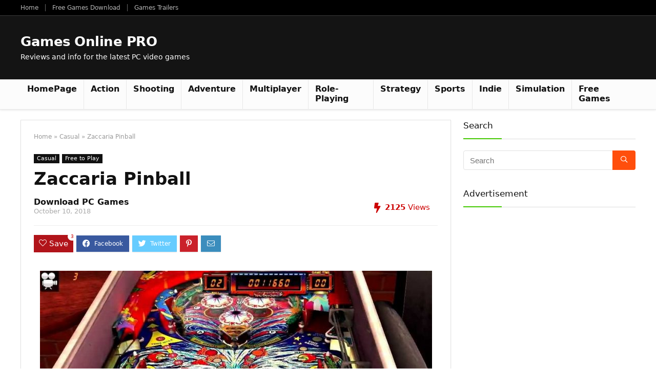

--- FILE ---
content_type: text/html; charset=UTF-8
request_url: https://www.gamesonline.pro/zaccaria-pinball/
body_size: 28060
content:
<!DOCTYPE html>
<!--[if IE 8]>    <html class="ie8" lang="en-US"> <![endif]-->
<!--[if IE 9]>    <html class="ie9" lang="en-US"> <![endif]-->
<!--[if (gt IE 9)|!(IE)] lang="en-US"><![endif]-->
<html lang="en-US">
<head>
<meta charset="UTF-8" />
<meta name=viewport content="width=device-width, initial-scale=1.0" />
<!-- feeds & pingback -->
<link rel="profile" href="http://gmpg.org/xfn/11" />
<link rel="pingback" href="https://www.gamesonline.pro/xmlrpc.php" />
<style>
a,abbr,acronym,address,applet,article,aside,audio,b,big,blockquote,body,canvas,caption,center,cite,code,dd,del,details,dfn,div,dl,dt,em,embed,fieldset,figcaption,figure,footer,form,h1,h2,h3,h4,h5,h6,header,html,i,iframe,img,ins,kbd,label,legend,li,mark,menu,nav,object,ol,output,p,pre,q,ruby,s,samp,section,small,span,strike,strong,sub,summary,sup,table,tbody,td,tfoot,th,thead,time,tr,tt,u,ul,var,video{margin:0;padding:0;border:0;font-size:100%;font:inherit;vertical-align:baseline}article,aside,details,figcaption,figure,footer,header,menu,nav,section{display:block}ul{list-style:none}blockquote,q{quotes:none}blockquote:after,blockquote:before,q:after,q:before{content:none}table{border-collapse:collapse}*{-webkit-box-sizing:border-box;box-sizing:border-box}ins,mark{text-decoration:none}body{background-color: #fff; color: #000; font-size: 15px; font-family: Roboto,"Helvetica Neue",-apple-system,system-ui,BlinkMacSystemFont,"Segoe UI",Oxygen-Sans,sans-serif;}a {text-decoration: none; }a:focus, button{outline: none;}.btn{ text-decoration: none;}a.no-color-link{color: #333; text-decoration: none;}a:hover, a:active { color: #000;}h1 a, h2 a, h3 a, h4 a, h5 a, h6 a { color: #111; text-decoration: none; }h1,h2,h3,h4,h5,h6{font-weight: 700;color: #111111; }h1 { font-size: 28px; line-height:34px; margin: 10px 0 30px 0;}h2 { font-size: 24px; line-height:30px; margin: 10px 0 30px 0;  }h3 { font-size: 21px; line-height:28px; margin: 10px 0 25px 0;  }h4 { font-size: 18px; line-height:24px; margin: 10px 0 18px 0  }h5 { font-size: 16px; line-height:20px; margin: 10px 0 15px 0 }h6 { font-size: 14px; line-height:16px; margin: 0 0 10px 0 }hr{background: #ddd;border: 0;height: 1px;}.post p,article p{margin:0 0 31px 0}.post em,article em{font-style:italic}.post strong,article strong{font-weight:700}.post,article{font-size:16px;line-height:28px;color:#333}p strong{font-weight:700}p em{font-style:italic}sub,sup{font-size:75%;line-height:0;position:relative;vertical-align:baseline}sup{top:-.5em}sub{bottom:-.25em}img{max-width:100%;height:auto;vertical-align:top;border:0}#rhLoader{position:fixed;display:table;text-align:center;width:100%;height:100%;top:0;left:0;background-color:rgba(255,255,255,1);z-index:999999999}.preloader-cell{display:table-cell;vertical-align:middle;font-size:60px}.clearfix:after,.clearfix:before{content:"";display:table}.clearfix:after{clear:both}.clearbox{clear:both}.clearboxleft{clear:left}.clearboxright{clear:right}#main_header{width:100%;position:relative;z-index:1000}.header-top{border-bottom:1px solid #eee;min-height:30px;overflow:visible}.header-top .top-nav a{color:#111}.header-top .top-nav li{float:left;font-size:12px;line-height:14px;position:relative;z-index:99999999}.header-top .top-nav>ul>li{padding-left:13px;border-left:1px solid #666;margin:0 13px 0 0}.header-top .top-nav ul{list-style:none}.header-top .top-nav a:hover{text-decoration:underline}.header-top .top-nav li:first-child{margin-left:0;border-left:0;padding-left:0}.top-nav ul.sub-menu{width:160px}.top-nav ul.sub-menu>li>a{padding:10px;display:block}.top-nav ul.sub-menu>li{float:none;display:block;margin:0}.top-nav ul.sub-menu>li>a:hover{background-color:#f1f1f1;text-decoration:none}header .logo-section{padding:15px 0;overflow:visible}header .logo{max-width:450px;float:left;margin-right:15px;line-height:0}header .logo img{max-width:100%;height:auto}header .header_fourth_style .logo,header .header_third_style .logo{margin:0 auto;width:auto;text-align:center;float:none;max-width:2000px}header .header_fourth_style .logo img,header .header_third_style .logo img{max-width:100%;height:auto}.logo .textlogo{font-size:26px;line-height:26px;letter-spacing:-.5px;padding-bottom:10px;}.logo .sloganlogo{font-size:14px;line-height:14px;color:#888}header .header_first_style .mediad{width:468px;margin:12px 20px 0 0}header .header_second_style .mediad{width:728px}header .header_fourth_style .mediad{width:728px;float:none;margin:15px auto 5px;text-align:center}.header_six_style .head_search{max-width:215px}.header-actions-logo{float:right}.header-actions-logo .wpsm-button{margin:0}.header-actions-logo .celldisplay{padding:0 12px;vertical-align:middle}.heads_icon_label{font-size:12px;display:block;line-height:15px;color:#111}.header_seven_style .search{margin:0 30px;padding:0;flex-grow:1;width:100%;max-width:580px}.header_seven_style>.rh-flex-right-align{flex:0 0 auto}.header_one_row .main-nav{background:none transparent;border:none}.header_one_row nav.top_menu>ul>li{border:none}.rh_woocartmenu_cell{min-width:100px;position:relative}#main_header .rh_woocartmenu_cell .widget_shopping_cart{position:absolute;right:12px;width:330px;z-index:-1;box-shadow:1px 1px 4px 0 #ddd;background-color:#fff;padding:15px 20px;border-radius:5px;display:none;text-align:left;top:100%}#main_header .rh_woocartmenu_cell .widget_shopping_cart.loaded{display:block;-webkit-animation:stuckMoveUpOpacity .6s;animation:stuckMoveUpOpacity .6s;z-index:9999}.head_search{position:relative}header .mediad img{max-width:100%;height:auto}.top-search-onclick{float:right;position:relative}form.search-form{padding:0;border:none;position:relative;width:auto;display:flex;margin:0;max-width:100%}form.search-form input[type=text]{border:1px solid #e1e1e1;height:38px;background-color:#fff;padding:2px 45px 2px 12px;transition:all .4s ease;border-radius:4px}form.search-form input[type=text]:focus{outline:0}.litesearchstyle form.search-form input[type=text]{height:34px;padding:2px 37px 2px 12px}form.search-form [type=submit]{border:none;cursor:pointer;padding:0 16px;line-height:38px;height:38px;vertical-align:middle;position:absolute;top:0;right:0}.litesearchstyle form.search-form [type=submit]{background:none transparent;height:34px;color:#999;padding:0 12px;line-height:34px}form.search-form.product-search-form [type=submit]{position:static}form.search-form.product-search-form input[type=text]{padding-right:12px;padding-left:12px;border-right:none}.search-header-contents{opacity:0;visibility:hidden;position:absolute}.head_search .search-form,.head_search form.search-form input[type=text],.widget_search .search-form,.widget_search form.search-form input[type=text]{width:100%;clear:both}.product-search-form .nice-select{border-radius:0;height:38px;line-height:36px;border-width:1px 0 1px 1px}.sidebar .product-search-form .nice-select{display:none}header .search{width:220px;float:right;position:relative}.logo-section .search form.search-form input[type=text]{min-width:215px}.main-nav{background:#fcfcfc}.main-nav.white_style{border-top:1px solid #eee;border-bottom:1px solid #eee}.main-nav:after{content:'';display:table;clear:both}nav.top_menu{position:relative}nav.top_menu>ul{display:flex;display:-ms-flexbox}nav.top_menu ul li{display:inline-block;position:relative}nav.top_menu>ul>li.floatright{margin-left:auto}#slide-menu-mobile ul li.menu-item>a i,nav.top_menu ul li i{margin:0 5px 0 0}nav.top_menu ul li.rehub-custom-menu-item{float:right;border:none}nav.top_menu ul li.rehub-custom-menu-item a:hover{box-shadow:none}nav.top_menu ul.sub-menu li{display:block;float:none}nav.top_menu>ul>li>a{font-weight:700;font-size: 16px;line-height:19px;position:relative;color:#111;padding:8px 13px 11px 13px;display:inline-block}nav.top_menu ul span.subline{font-weight:400;font-size:12px;line-height:12px;display:block;text-transform:none;margin:5px 0 0 0;opacity:.8}nav.top_menu ul li.menu-item-has-children{position:relative}.top-nav ul.sub-menu,nav.top_menu ul.sub-menu{opacity:0;visibility:hidden;position:absolute;}nav.top_menu .noshadowdrop ul.sub-menu{box-shadow:none}nav.top_menu ul.sub-menu ul.sub-menu{top:0}nav.top_menu ul.sub-menu>li>a{text-transform:none;font-size:15px;line-height:16px;color:#111;display:block;padding:15px 18px;border-top:1px solid #eee;font-weight:400}nav.top_menu ul.sub-menu>li:first-child>a{border-top-color:transparent}#slide-menu-mobile{display:none}.rh-menu-label{z-index:1;position:absolute;top:-9px;right:15px;padding:2px 4px;color:#fff;font:9px/10px Arial;text-transform:uppercase;background:#c00}.rh-menu-label.rh-menu-label-green{background:green}.rh-menu-label.rh-menu-label-blue{background:#00f}.rh-menu-label:after{font-weight:900;content:"\f0da";font-family:rhicons;font-size:16px;position:absolute;bottom:-4px;left:0;color:#c00}.rh-menu-label.rh-menu-label-green:after{color:green}.rh-menu-label.rh-menu-label-blue:after{color:#00f}.header_top_wrap.dark_style{background-color:#000;width:100%;border-bottom:1px solid #3c3c3c;color:#ccc}.header_top_wrap.dark_style .header-top a.cart-contents,.header_top_wrap.dark_style .icon-search-onclick:before{color:#ccc}.header_top_wrap.dark_style .header-top{border:none}#main_header.dark_style .header-top{border-color:rgba(238,238,238,.22)}.header_top_wrap.dark_style .header-top .top-nav>ul>li>a{color:#b6b6b6}#main_header.dark_style{background-color:#141414}.main-nav.dark_style{max-height:70px;background:#353535}#main_header.dark_style #re_menu_near_logo li a,#main_header.dark_style .logo-section .heads_icon_label,#main_header.dark_style .logo-section .rh-header-icon,#main_header.dark_style .sloganlogo,#main_header.dark_style .textlogo,#main_header.dark_style .textlogo a,#main_header.dark_style a.header-link-add,.main-nav.dark_style .dl-menuwrapper .rh-header-icon,.main-nav.dark_style .user-ava-intop:after{color:#fff}.main-nav.dark_style nav.top_menu>ul>li>a{color:#fbfbfb}nav.top_menu>ul>li{border-right:1px solid rgba(0,0,0,.08)}nav.top_menu>ul>li:last-child{border-right:none;box-shadow:none}.main-nav.dark_style nav.top_menu>ul>li{border-right:1px solid rgba(255,255,255,.15)}.logo_insticky_enabled .top_menu{flex-grow:1}.top-social .user-dropdown-intop{float:right;margin:4px 5px 0 5px}.logged-in .login_icon_label,.main-nav .act-rehub-login-popup span,.responsive_nav_wrap,.responsive_nav_wrap .heads_icon_label,.rh_login_icon_n_btn.act-rehub-login-popup span, #logo_mobile_wrapper,a.logo_image_mobile img{display:none}#dl-menu a.logo_image_mobile img{position:absolute;top:0;left:50%;transform:translate(-50%);right:auto;bottom:0;margin:auto;display:block}.header_icons_menu #dl-menu a.logo_image_mobile img{left:55px;transform:none}#re_menu_near_logo{max-width:370px;float:left;margin:0 15px;overflow:hidden}#re_menu_near_logo li{float:left;font-size:16px;margin:0 10px;line-height:34px;font-weight:700}#re_menu_near_logo li i,.widget .title i{margin:0 6px 0 0}#re_menu_near_logo li a{color:#111}.rh-header-icon{font-size:24px;line-height:23px;color:#222}#main_header #dl-menu .rh-header-icon{margin:15px 9px}#main_header #dl-menu .rehub-main-btn-bg .rh-header-icon{margin:0}#main_header .rehub-main-btn-bg{padding:8px 14px}.rhsloganlogo{width:440px;color:#ccc;font-size:15px;line-height:20px;float:left;margin-right:25px}.top_menu .user-dropdown-intop{margin:15px 10px;float:right}.rh-boxed-container .rh-outer-wrap{box-shadow:0 0 20px 0 rgba(0,0,0,.1);margin:0 auto;width:1260px;background:#fff}.content,.rh-container{margin:0 auto;border:none;background:none transparent;width:1200px;box-shadow:none;position:relative;clear:both;padding:0}.centered-container .vc_col-sm-12>*>.wpb_wrapper,.vc_section>.vc_row,body .elementor-section.elementor-section-boxed>.elementor-container{max-width:1200px;margin:0 auto}.rh-content-wrap{padding-top:20px;padding-bottom:20px}.rh-mini-sidebar{width:260px;margin-bottom:30px}.rh-mini-sidebar-content-area{width:calc(100% - 290px)}.rh-300-sidebar{width:300px;margin-bottom:30px}.rh-300-content-area{width:calc(100% - 330px)}.rh-336-sidebar{width:336px;margin-bottom:30px}.rh-336-content-area{width:calc(100% - 366px)}.widget.rh-cartbox{margin:0 0 25px 0}.rh-mini-sidebar .widget{margin-bottom:30px}.rh-cartbox .widget-inner-title{font-weight:700;font-size:16px;line-height:18px;text-align:center;margin:-20px -20px 20px -20px;padding:12px;color:#000;background:#f7f7f7}.main-side{width:840px;float:left;position:relative}body:not(.noinnerpadding) .rh-post-wrapper{background:#fff;border:1px solid #e3e3e3;padding:25px;box-shadow:0 2px 2px #ececec}.main-side.full_width:not(.single),.rh-container.no_shadow .main-side{padding:0;border:none;box-shadow:none;background:none transparent}.main-side.full_width{float:none;width:100%}.main-side{min-height:500px}.main-side.authorcontent{float:right}.main-side .right-sec{float:right}.side-twocol,.sidebar{width:336px;float:right;overflow:hidden}.sidebar.authorsidebar{float:left;background-color:#fff;color:#333;padding:30px 20px;column-count:auto;-webkit-column-count:auto;margin-bottom:30px}.full_post_area.content,.full_post_area.rh-container{width:100%;overflow:hidden;padding:0}.full_post_area .rh-content-wrap{padding:0}.vc_row{margin-right:0;margin-left:0}.wpsm-one-half{width:48%}.wpsm-one-third{width:30.66%}.wpsm-two-third{width:65.33%}.wpsm-one-fourth{width:22%}.wpsm-three-fourth{width:74%}.wpsm-one-fifth{width:16.8%}.wpsm-two-fifth{width:37.6%}.wpsm-three-fifth{width:58.4%}.wpsm-four-fifth{width:79.2%}.wpsm-one-sixth{width:13.33%}.wpsm-five-sixth{width:82.67%}.wpsm-five-sixth,.wpsm-four-fifth,.wpsm-one-fifth,.wpsm-one-fourth,.wpsm-one-half,.wpsm-one-sixth,.wpsm-one-third,.wpsm-three-fifth,.wpsm-three-fourth,.wpsm-two-fifth,.wpsm-two-third{position:relative;margin-right:4%;margin-bottom:5px;float:left}.wpsm-column-last,.wpsm-one-fifth:last-of-type,.wpsm-one-fourth:last-of-type,.wpsm-one-half:last-of-type,.wpsm-one-sixth:last-of-type,.wpsm-one-third:last-of-type{margin-right:0;clear:right}.wpsm-column-last:after{content:".";display:block;clear:both;visibility:hidden;line-height:0;height:0}@media (min-width:768px){.vc_row.vc_rehub_container .vc_column_container>.vc_column-inner{padding:0}}@media screen and (max-width:1279px) and (min-width:1141px){.rh-boxed-container .rh-outer-wrap{width:1120px}.content,.rh-container{width:1080px}.centered-container .vc_col-sm-12>*>.wpb_wrapper,.vc_section>.vc_row,body .elementor-section.elementor-section-boxed>.elementor-container{max-width:1080px}.main-side,.vc_row.vc_rehub_container>.vc_col-sm-8{width:755px}.side-twocol,.sidebar,.vc_row.vc_rehub_container>.vc_col-sm-4{width:300px}}@media (max-width:1140px){.rh-boxed-container .rh-outer-wrap{width:100%}#main_header .header_six_style .wpsm-button,#mobile-menu-icons>.wpsm-button{font-size:0;line-height:0}header .logo{max-width:250px}.laptopblockdisplay{display:block;width:100%;float:none;margin:0 0 10px 0}}@media (max-width:1140px) and (min-width:1024px){.content,.rh-container{width:980px}.centered-container .vc_col-sm-12>*>.wpb_wrapper,.vc_section>.vc_row,body .elementor-section.elementor-section-boxed>.elementor-container{max-width:980px}.main-side,.vc_row.vc_rehub_container>.vc_col-sm-8{width:655px}.side-twocol,.sidebar,.vc_row.vc_rehub_container>.vc_col-sm-4{width:300px}}@media (max-width:1023px){.header-actions-logo,.header_seven_style .search,.rh_woocartmenu-amount{display:none}#re_menu_near_logo{float:none;margin:10px auto;text-align:center}#re_menu_near_logo li{float:none;display:inline-block}.rhsloganlogo{float:none;margin:0 auto 10px auto;width:95%;text-align:center}.side-twocol{float:none;width:100%;margin-bottom:10px;overflow:hidden}}@media (max-width:1023px) and (min-width:768px){.responsive_nav_wrap{display:block}.content,.main-side:not(.full_width),.rh-container,.vc_row.vc_rehub_container>.vc_col-sm-4,.vc_row.vc_rehub_container>.vc_col-sm-8{width:740px;float:none;margin:0 auto;clear:both}.centered-container .vc_col-sm-12>*>.wpb_wrapper,.vc_section>.vc_row,body .elementor-section.elementor-section-boxed>.elementor-container{max-width:740px}.sidebar{width:740px;border:none;clear:both;float:none;-webkit-column-count:2;-webkit-column-gap:20px;-moz-column-count:2;-moz-column-gap:20px;column-count:2;column-gap:20px}.sidebar .widget{margin:0 0 20px 0;width:350px;clear:none;-webkit-column-break-inside:avoid;-moz-column-break-inside:avoid;column-break-inside:avoid;-webkit-column-width:350px;transform:translateZ(0);column-width:350px}}@media (max-width:1023px){.vc_row .vc_column_container,.vc_row:not(.vc_custom_row_width){margin-left:auto;margin-right:auto;padding-left:0;padding-right:0}.vc_row .vc_column_container>.vc_column-inner{margin-left:0;margin-right:0}.tabletcenterdisplay{text-align:center}.tabletblockdisplay{display:block;width:100%;float:none;margin:0 0 10px 0;clear:both}.hideontablet,.logo-section .mobileinmenu{display:none}.logo-section #mobile-menu-icons .mobileinmenu{display:inline-block}.header_nine_style .logo-section .mobileinmenu{display:block}.tabletpadding{padding:0 20px}.sidebar{margin:30px auto 0 auto}.left-sidebar-archive .sidebar{margin:0 auto 30px auto}.tabletrelative{position:relative}.disable-bg-on-tablet,.vc_row.disable-bg-on-tablet{background:none transparent}.disablefloattablet.floatleft,.disablefloattablet.floatright{float:none;margin-right:0;margin-left:0;display:inline-block}}@media (min-width:768px){.desktabldisplaynone{display:none}}@media (min-width:1023px){.desktopdisplaynone{display:none}}#rehub-login-popup-block,#rehub-restrict-login-popup{display:none}.rehub-register-popup.registration-complete #rehub_registration_form_modal{display:none}.top-social .act-rehub-login-popup{float:right;margin:7px}.top-social .act-rehub-login-popup i{margin-right:3px}.user-dropdown-intop{position:relative}.user-ava-intop{position:relative;line-height:22px;vertical-align:middle;cursor:pointer;display:inline-block}.user-ava-intop img{border-radius:50%;vertical-align:middle;width:28px}.user-dropdown-intop-menu{position:absolute;visibility:hidden;opacity:0}@media (max-width:1023px){.user-dropdown-intop-menu{right:0}}.col_item{position:relative}.col_wrap_two{margin:0 -2.5% 20px}.col_wrap_two .col_item{width:45%;margin:0 2.5% 30px;float:left}.col_wrap_three{margin:0 -1.5% 20px}.col_wrap_three .col_item{width:30.33%;margin:0 1.5% 25px;float:left}.col_wrap_three .col_item:nth-child(3n+1){clear:both}.col_wrap_two .col_item:nth-child(2n+1){clear:both}.col_wrap_fourth{margin:0 -1% 15px}.col_wrap_fifth,.col_wrap_six{margin:0 -1% 15px}.col_wrap_fourth .col_item{width:23%;margin:0 1% 25px;float:left}.col_wrap_fourth .col_item:nth-child(4n+1){clear:both}.col_wrap_fifth .col_item{width:18%;margin:0 1% 25px;float:left}.col_wrap_fifth .col_item:nth-child(5n+1){clear:both}.col_wrap_six .col_item{width:15.26%;margin:0 .7% 25px;float:left}.col_wrap_six .col_item:nth-child(6n+1){clear:both}.rh-flex-columns{display:-webkit-flex;-webkit-flex-wrap:wrap;-webkit-justify-content:space-between;display:-ms-flexbox;-ms-flex-wrap:wrap;-ms-justify-content:space-between;-ms-flex-pack:justify;display:flex;flex-wrap:wrap;justify-content:space-between;flex-direction:row}.rh-flex-eq-height{display:-webkit-flex;-webkit-flex-wrap:wrap;display:-ms-flexbox;-ms-flex-wrap:wrap;display:flex;flex-wrap:wrap;flex-direction:row}.rh-flex-eq-height .pagination,.rh-flex-eq-height .re_ajax_pagination,.rh-flex-eq-height .woocommerce-pagination{width:100%;flex-basis:100%}.rh-flex-eq-height .re_ajax_pagination{margin:-1px}.rh-flex-center-align{display:-webkit-flex;-webkit-align-items:center;align-items:center;display:-ms-flexbox;display:flex;-ms-flex-align:center;-webkit-box-align:center;flex-direction:row}.rh-flex-right-align{margin-left:auto}.flexbasisclear{flex-basis:100%}.rh-flex-justify-center{justify-content:center}.rh-flex-justify-start{justify-content:flex-start}.rh-flex-justify-end{justify-content:flex-end}.img-centered-flex>img{max-height:100%;border-radius:4px;object-fit:scale-down;-webkit-box-flex:0;-webkit-flex:0 0 auto;-ms-flex:0 0 auto;flex:0 0 auto}.rh-flex-column{flex-direction:column}.rh-flex-nowrap{-webkit-flex-wrap:nowrap;flex-wrap:nowrap}.rh-flex-grow1{flex-grow:1;flex-basis:0}.flex-3col-1{margin-right:auto;-webkit-order:1;-ms-flex-order:1;order:1;-webkit-flex:1 1 0;-ms-flex:1 1 0;flex:1 1 0}.flex-3col-2{-webkit-order:2;-ms-flex-order:2;order:2}.flex-3col-3{-webkit-order:3;-ms-flex-order:3;order:3;-webkit-flex:1 1 0;-ms-flex:1 1 0;flex:1 1 0;margin-left:auto}.no_padding_wrap .col_wrap_fifth .col_item,.no_padding_wrap .col_wrap_fourth .col_item,.no_padding_wrap .col_wrap_six .col_item,.no_padding_wrap .col_wrap_three .col_item{margin:0}.no_padding_wrap .col_wrap_three .col_item{width:33.33%}.no_padding_wrap .col_wrap_fourth .col_item{width:25%}.no_padding_wrap .col_wrap_fifth .col_item{width:20%}.no_padding_wrap .col_wrap_six .col_item{width:16.66%}@media (max-width:1024px) and (min-width:768px){.col_wrap_fifth,.col_wrap_fourth,.col_wrap_six{margin:0 -1.5% 20px;overflow:hidden}.col_wrap_fifth .col_item,.col_wrap_fourth .col_item,.col_wrap_six .col_item{width:30.33%;margin:0 1.5% 15px;float:left}.no_padding_wrap .col_wrap_fifth .col_item,.no_padding_wrap .col_wrap_fourth .col_item,.no_padding_wrap .col_wrap_six .col_item{width:33%;margin:0}.col_wrap_fifth .col_item:nth-child(3n+1),.col_wrap_fourth .col_item:nth-child(3n+1),.col_wrap_six .col_item:nth-child(3n+1){clear:both}.col_wrap_fifth .col_item:nth-child(5n+1),.col_wrap_fourth .col_item:nth-child(4n+1),.col_wrap_six .col_item:nth-child(6n+1){clear:none}}.post_eq_grid{padding-top:5px}.no_padding_wrap .eq_grid .col_item{border:1px solid #eee;border-top:none;border-left:none}.no_padding_wrap .eq_grid{border:1px solid #eee;border-right:none;border-bottom:none;padding:0}.wpsm-button.medium{padding:8px 16px;line-height:15px;font-size:15px}.wpsm-button{cursor:pointer;display:inline-block;white-space:nowrap;text-align:center;outline:0;background:#aaa;text-decoration:none;transition:all .4s ease 0s;border:1px solid #7e7e7e;color:#fff;font-weight:700;padding:4px 10px;line-height:.8em;text-decoration:none;white-space:normal;text-shadow:0 1px 0 rgba(0,0,0,.25);box-shadow:0 1px 2px rgba(0,0,0,.2);position:relative;font-size:15px;box-sizing:border-box;font-style:normal}.elementor-button.elementor-size-md{font-size:16px;padding:15px 30px;-webkit-border-radius:4px;border-radius:4px}.redcolor{color:#b00}.redbrightcolor{color:red}.greencolor{color:#009700}.orangecolor{color:#ff8a00}.pinkLcolor{color:#e38de6}#slide-menu-mobile ul .whitecolor>span.submenu-toggle,#slide-menu-mobile ul li.menu-item.whitecolor>a,.def_btn.whitecolor,.whitecolor,.whitecolor>a,.whitecolor>a:hover,.whitecolorinner,.whitecolorinner a,.whitecolorinner a:hover,a.whitecolor:hover,nav.top_menu>ul>li.whitecolor>a{color:#fff}.whiteonhover:hover,.whiteonhover:hover a{color:#fff}.greycolor{color:grey}#slide-menu-mobile ul .blackcolor>span.submenu-toggle,#slide-menu-mobile ul li.menu-item.blackcolor>a,.blackcolor,.blackcolor a,nav.top_menu>ul>li.blackcolor>a{color:#111}.lightgreycolor{color:#d3d3d3}.lightgreybg{background:#f4f2f3}.whitebg{background:#fff}.lightgreenbg{background-color:#eaf9e8}.lightredbg{background-color:#fff4f4}.redbg,.rh-cat-label-title.redbg{background:#b00}.greenbg,.rh-label-string.greenbg{background:#77b21d}.violetgradient_bg{background-color:#721999;background:linear-gradient(to bottom,#5000be 0,#9101fe 100%)}.lightbluebg{background-color:rgba(7,107,156,.1)}.darkhalfopacitybg{background-color:rgba(0,0,0,.58)}.darkbg{background-color:#333}.position-relative{position:relative}.position-static{position:static}.rhhidden{display:none}.flowhidden{overflow:hidden}.flowvisible{overflow:visible}.rhshow{display:inline-block}.tabledisplay{display:table;width:100%}.rowdisplay{display:table-row}.celldisplay{display:table-cell;vertical-align:middle}.vertmiddle{vertical-align:middle}.verttop{vertical-align:top}.blockstyle{display:block}.inlinestyle{display:inline-block}.text-center{text-align:center}.heightauto{height:auto}.text-right-align{text-align:right}.text-left-align{text-align:left}.fontbold,nav.top_menu ul.sub-menu>li.fontbold>a{font-weight:700}.fontnormal,.fontnormal h4{font-weight:400}.fontitalic{font-style:italic}.rh-nowrap{white-space:nowrap}.lineheight20{line-height:20px}.lineheight15{line-height:15px}.upper-text-trans{text-transform:uppercase}body .rh_opacity_100{opacity:1}.rh_opacity_7{opacity:.7}.rh_opacity_5{opacity:.5}.rh_opacity_3{opacity:.3}.roundborder{border-radius:100px}.roundborder50p{border-radius:50%}.roundborder8{border-radius:8px}.roundborder20{border-radius:20px}.roundborder50{border-radius:50px}.border-top{border-top:1px solid #eee}.border-grey-bottom{border-bottom:1px solid #eee}.border-grey{border:1px solid #dce0e0}.border-lightgrey-double{border:2px solid #ededed}.border-lightgrey{border:1px solid #ededed}.margincenter{margin:0 auto}.list-type-disc{list-style:disc}.overflow-elipse{overflow:hidden;text-overflow:ellipsis;white-space:nowrap}.cursorpointer,.rehub_scroll{cursor:pointer}.cursordefault,.cursordefault>a{cursor:default}.floatleft{float:left}.floatright{float:right}.font90 h4,body .font90{font-size:90%}.font80 h4,body .font80{font-size:80%}body .font85{font-size:85%}.font70 h4,body .font70{font-size:70%}body .font60{font-size:60%}.font110 h4,body .font110{font-size:110%}body .font120{font-size:120%}body .font130{font-size:130%}body .font140{font-size:140%}body .font150{font-size:150%}body .font250{font-size:250%}body .font200{font-size:200%}body .font175{font-size:175%}body .font105{font-size:105%}.mr5{margin-right:5px}.mr10{margin-right:10px}.mr15{margin-right:15px}.mr20{margin-right:20px}.mr25{margin-right:25px}.mr30{margin-right:30px}.mr35{margin-right:35px}.ml5{margin-left:5px}.ml10{margin-left:10px}.ml15{margin-left:15px}.ml20{margin-left:20px}.ml25{margin-left:25px}.ml30{margin-left:30px}.mt10{margin-top:10px}.mt5{margin-top:5px}.mt15{margin-top:15px}.mt20{margin-top:20px}.mt25{margin-top:25px}.mt30{margin-top:30px}.mb0{margin-bottom:0}.mb5{margin-bottom:5px}.mb10{margin-bottom:10px}.mb15{margin-bottom:15px}.mb20{margin-bottom:20px}.mb25{margin-bottom:25px}.mb30{margin-bottom:30px}.mb35{margin-bottom:35px}.mt0{margin-top:0}.ml0{margin-left:0}.mr0{margin-right:0}.pt0{padding-top:0}.pr5{padding-right:5px}.pr10{padding-right:10px}.pr15{padding-right:15px}.pr20{padding-right:20px}.pr25{padding-right:25px}.pr30{padding-right:30px}.pl5{padding-left:5px}.pl10{padding-left:10px}.pl15{padding-left:15px}.pl20{padding-left:20px}.pl25{padding-left:25px}.pl30{padding-left:30px}.pt10{padding-top:10px}.pt5{padding-top:5px}.pt15{padding-top:15px}.pt20{padding-top:20px}.pt25{padding-top:25px}.pt30{padding-top:30px}.pb0{padding-bottom:0}.pb5{padding-bottom:5px}.pb10{padding-bottom:10px}.pb15{padding-bottom:15px}.pb20{padding-bottom:20px}.pb25{padding-bottom:25px}.pb30{padding-bottom:30px}.pt0{padding-top:0}.pl0{padding-left:0}.pr0{padding-right:0}.padd20{padding:20px}.padforbuttonsmall{padding:5px 10px}.padforbuttonmiddle{padding:8px 16px}.padforbuttonbig{padding:12px 24px}body .bg_r_b{background-position:right bottom}body .bg_r_t{background-position:right top}body .bg_l_b{background-position:left bottom}body .bg_l_t{background-position:left top}body .bg_c_b{background-position:center bottom}body .bg_c_t{background-position:center top}.img-thumbnail-block{display:inline-block;max-width:100%;height:auto;padding:4px;line-height:1.42857143;background-color:#fff;border:1px solid #ddd;border-radius:4px}.re-form-group.field_type_textbox input,.re-form-group.field_type_url input,.re-form-input,.wpcf7 input,.wpcf7 textarea{width:100%;padding:12px 10px;height:auto;font-size:15px;margin-bottom:5px;max-width:100%}.re-form-input-small{padding:6px 9px;width:100%}.re-form-input.error{border-color:#b00}.re-form-group>label{display:block;font-weight:700;font-size:14px;margin-bottom:7px}.re-form-group legend{font-weight:700;margin:0 0 5px}.re-form-group select{width:100%;cursor:pointer;margin:0;border:1px solid #ccc}.re-form-group .option-label{margin:0 5px 5px 0}input[type=email],input[type=number],input[type=password],input[type=tel],input[type=text],input[type=url],textarea{box-sizing:border-box;outline:0;padding:9px 10px;color:#444;background:none #fff;transition:border-color .4s ease;border:1px solid #ccc;line-height:18px;font-weight:400;font-size:15px;line-height:18px;-webkit-appearance:none}input[type=email]:focus,input[type=password]:focus,input[type=tel]:focus,input[type=text]:focus,textarea:focus{border-color:#444}.rh_centered_image{white-space:nowrap;position:relative;text-align:center;overflow:hidden;vertical-align:middle}.rh_centered_image:before{content:'';display:inline-block;height:100%;vertical-align:middle;margin-right:-.25em}.rh_centered_image img{max-width:100%;width:auto;vertical-align:middle;display:inline-block}.def_btn,input[type=button],input[type=reset],input[type=submit]{display:inline-block;padding:6px 7px;color:#444;text-align:center;vertical-align:middle;cursor:pointer;background-color:#f6f6f6;border:none;box-shadow:0 1px 2px 0 rgba(60,64,67,.3),0 1px 2px rgba(0,0,0,.08);transition:all .4s ease 0s;outline:0;font-size:14px; line-height:16px; font-weight:700;text-decoration:none;-webkit-appearance:none}select{padding:8px 10px;border-radius:0}select:focus{outline:0}.def_btn_group .active a{background:#fff;font-weight:700}ul.def_btn_link_tabs li a{padding:3px 8px;border:1px dashed transparent}ul.def_btn_link_tabs li.active a{font-weight:700}.rh_tab_links{overflow:hidden;margin:0 0 30px 0}.rh_tab_links_bottomline{position:relative}.rh_tab_links_bottomline:after{position:absolute;content:" ";width:100%;bottom:0;left:0;border-bottom:1px solid #e0dadf;z-index:1}.rh_tab_links a{float:left;position:relative;display:inline-block;border:1px solid #ddd;background-color:#fff;padding:14px 28px;font-size:14px;line-height:18px;text-decoration:none;margin:0 0 0 -1px}.rh_tab_links a.active,.rh_tab_links a:hover{z-index:2}.rh_tab_links a:first-child{margin:0}.rh_tab_links_bottomline a{border-bottom:none}ul.rh-big-tabs-ul{margin:0;padding:0}ul.rh-big-tabs-ul .rh-big-tabs-li{display:inline-block;list-style:none;margin:0;padding:0;vertical-align:top}ul.rh-big-tabs-ul .rh-big-tabs-li a{color:#999;margin:0;padding:10px 15px;position:relative;display:inline-block;text-transform:uppercase;letter-spacing:-.5px;font-size:15px}ul.rh-big-tabs-ul .rh-big-tabs-li.active a{color:#111;font-weight:700}.width-250{width:250px}.width-150{width:150px}.width-200{width:200px}.width-300{width:300px}.width-100p{width:100%}.height30{height:30px}.scroll-on-mobile{overflow-x:auto;white-space:nowrap;overflow-y:hidden;-webkit-overflow-scrolling:touch;transform:translate3d(0,0,0);display:block}@media(max-width:1023px){.rh_tab_links a{padding:10px 18px}}.rh-line{height:1px;background:#ededed;clear:both}.rh-line-right{border-right:1px solid #ededed}.rh-line-left{border-left:1px solid #ededed}.wpsm-button.rehub_main_btn.small-btn{font-size:17px;padding:9px 16px;text-transform:none;margin:0}.abdposright{position:absolute;top:0;right:0;z-index:2}.abdposleft{position:absolute;top:0;left:0;z-index:2}.abdfullwidth{position:absolute;top:0;right:0;bottom:0;left:0}.abposbot{position:absolute;bottom:0;right:0;left:0}.rh-cartbox:hover{box-shadow:rgba(0,0,0,.12) 0 3px 4px;backface-visibility:hidden;-webkit-backface-visibility:hidden}.no-padding,.rh-cartbox.no-padding{padding:0}.rh-shadow1{box-shadow:0 1px 1px 0 rgba(0,0,0,.12)}.rh-shadow2{box-shadow:0 5px 20px 0 rgba(0,0,0,.03)}.rh-shadow3{box-shadow:0 15px 30px 0 rgba(119,123,146,.1)}.rh-shadow4{box-shadow:0 5px 23px rgba(188,207,219,.35);border-top:1px solid #f8f8f8}.rh-shadow4:hover{box-shadow:0 5px 10px rgba(188,207,219,.35)}.rh-shadow5{box-shadow:0 2px 4px rgba(0,0,0,.07)}.featured_single_left{width:135px;height:135px;margin:0 0 20px 0;padding-right:20px}.featured_single_left figure{width:135px;height:135px;max-width:135px;border:1px solid #eee;padding:5px;vertical-align:middle;text-align:center;position:relative;display:table-cell}.featured_single_left figure img{width:auto;max-height:123px}.featured_single_left,.single_top_corner,.single_top_main{display:table-cell;vertical-align:top}.single_top_corner{padding-left:20px;text-align:right}.single_top_corner .wpsm-button{float:right;margin:0 0 15px 0;white-space:nowrap}.single_top_postproduct{clear:both;overflow:hidden;padding:20px 0;border-top:1px solid #eee;border-bottom:1px solid #eee;margin-bottom:30px}.floating .single_top_postproduct{border:none;margin:0 auto}.floating .single_top_postproduct .post-meta{display:none}.left_st_postproduct{float:left}.left_st_postproduct .post-meta,.left_st_postproduct .post_thumbs_wrap{float:left}.left_st_postproduct .post_thumbs_wrap{margin-right:20px}.left_st_postproduct .post-meta{line-height:32px;font-size:12px;margin-bottom:0}.left_st_postproduct .post-meta span{margin-right:12px}.right_st_postproduct{float:right}.single_top_postproduct .wpsm-button{margin:0}.single_top_corner .brand_logo_small{clear:both}.single_top_corner .brand_logo_small img{max-width:120px;max-height:65px}.rh_post_layout_compact .title_single_area{display:table;width:100%}.rh_post_layout_compact .title_single_area .post-meta{margin:0 0 15px 0}.rh_post_layout_big_offer .priced_block .btn_offer_block{display:inline-block;float:none;text-align:center;font-size:24px;line-height:21px;padding:14px 50px;text-transform:none;border-bottom:4px solid rgba(0,0,0,.2);border-radius:4px;text-shadow:2px 2px rgba(0,0,0,.4)}.rh_post_layout_big_offer .priced_block .btn_offer_block:not(.rehub_offer_coupon):before{font-family:rhicons;margin:0 5px;content:"\e907"}.rh_post_layout_big_offer .rh-float-panel .priced_block .btn_offer_block{font-size:21px;padding:12px 35px;white-space:nowrap}.rh_post_layout_big_offer .title_single_area h1{font-size:26px;line-height:28px}.rh_post_layout_big_offer .not_masked_coupon{margin-bottom:10px;width:200px;padding:8px;font-size:16px;display:inline-block;text-decoration:none}.rh_post_layout_big_offer .brand_logo_small img{display:block;margin-bottom:18px}.post-meta{margin-bottom:12px;font-size:11px;line-height:12px;font-style:italic;color:#999}.admin_meta .admin img{vertical-align:middle;margin-right:5px;border-radius:50%}.post-meta span{display:inline-block;margin-right:8px}.post-meta a.admin,.post-meta a.cat,.post-meta span a,.post-meta-big a{color:#111;text-decoration:none}.post-meta-big{overflow:hidden;margin:0 0 15px 0;padding:0 0 18px 0;color:#aaa;border-bottom:1px solid #eee}.post-meta-big img{border-radius:50%}.post-meta-big span.postview_meta{color:#c00}.date_time_post{font-size:13px;font-weight:400}.postviewcomm{line-height:28px;font-size:15px}.breadcrumb{margin-bottom:20px;color:#999;font-size:12px;line-height:14px}.breadcrumb a {color: #999;text-decoration: none;}.alreadywish .wishaddwrap,.countdown_dashboard,.re-favorites-posts .thumbscount,.wishaddedwrap,.wishremovedwrap,.yith_woo_chart .thumbscount{display:none}.elementor-widget-wrap>.elementor-element.elementor-absolute{position:absolute}.elementor-widget-wrap{position:relative;width:100%;-webkit-flex-wrap:wrap;-ms-flex-wrap:wrap;flex-wrap:wrap;-webkit-align-content:flex-start;-ms-flex-line-pack:start;align-content:flex-start}.elementor-widget:not(:last-child){margin-bottom:20px}.elementor-widget-heading .elementor-heading-title, .elementor-button {line-height: 1;}.elementor-button {display: inline-block;}.dealScore {float: left;margin-right: 10px;}.dealScore .label{display:inline-block;float:left;height:32px;text-align:center;font-size:14px;background:#96ca4e;padding:0 13px;line-height:32px;color:#fff;font-weight:700;border-radius:4px 0 0 4px}.dealScore .thumbscount{margin:0;float:left;height:32px;width:auto;min-width:50px;text-align:center;font-size:18px;background:#daecc2;padding:0 5px;color:#333!important;line-height:32px;border-radius:0 4px 4px 0}.dl-menuwrapper button { border: none; width: 48px; height: 53px; overflow: hidden; position: relative; outline: none; background:transparent }.dl-menuwrapper button svg line{stroke:#111;stroke-width: 2;stroke-dasharray: 26;animation: svglineltr 1s linear;}.main-nav.dark_style .dl-menuwrapper button svg line{stroke:#fff}.prehidden{opacity:0;visibility:hidden}.flexslider.loading{background: #fff; position: relative; min-height: 100px}.flexslider .slides > li {display: none; -webkit-backface-visibility: hidden;} .flexslider .slides img {width: 100%; display: block; height: 100%}.flexslider.loading .fa-pulse {position: absolute;top: 50%;left: 50%;margin: -13px 0 0 -13px;font-size: 26px;}@keyframes svglineltr {0%{stroke-dashoffset: 26;}100%{stroke-dashoffset: 0;}}#re-compare-bar{visibility:hidden}.side-twocol .columns { height: 220px; position: relative; overflow: hidden; }.side-twocol .columns .col-item{height: 100%}.side-twocol .news_in_thumb figure{min-height: 100px; margin: 0}.side-twocol figure img, .side-twocol figure{height: 100%; width: 100% }.col-feat-grid{z-index:2; background-position: center center;background-size: cover; position: relative;}.col-feat-grid.item-1, .col-feat-50{ width: 50%; float: left; height: 450px}.col-feat-50 .col-feat-grid{ width: calc(50% - 5px); float: left; height: 220px}.item-small-news h3 {font-size: 16px;line-height: 22px;margin: 0 0 10px;font-weight: 400;}
@media screen and (max-width: 1224px) and (min-width: 1024px) {.col-feat-grid.item-1, .col-feat-50{ height: 380px}.col-feat-50 .col-feat-grid{height: 185px}.side-twocol .columns {height: 200px}
}
@media screen and (max-width: 1023px) {.col-feat-grid.item-1, .col-feat-50 { float: none; width: 100%; margin-bottom: 10px; overflow: hidden;  }.col-feat-50{margin: 0}.side-twocol .columns{  width: 48.5%; float: left;}.side-twocol .col-1 {margin: 0 3% 0 0;}.side-twocol .columns a.comment{ display:none}.side-twocol .columns{height: auto;}
}
@media(max-width:767px){nav.top_menu, .header_top_wrap, .float-panel-woo-title, #float-panel-woo-area del, .rh-float-panel .float-panel-woo-info {display: none;}.centered-container .vc_col-sm-12>*>.wpb_wrapper,.content,.main-side,.rh-300-content-area,.rh-300-sidebar,.rh-336-content-area,.rh-336-sidebar,.rh-mini-sidebar,.rh-mini-sidebar-content-area,.sidebar,.vc_row.vc_rehub_container>.vc_col-sm-4,.vc_row.vc_rehub_container>.vc_col-sm-8,.vc_row.vc_rehub_container>.vc_col-sm-8.floatright,.vc_section>.vc_row,body .elementor-section.elementor-section-boxed>.elementor-container{width:100%;float:none;display:block}.rh-container{width:100%;padding-left:15px;padding-right:15px}.main-nav .rh-container{padding:0}.responsive_nav_wrap{display:block}.carousel-style-3 .controls.prev{left:10px}.carousel-style-3 .controls.next{right:10px}body .mobilepadding{padding:0 15px}.hideonmobile{display:none}.mobilevisible{display:inline-block}body .disablemobilepadding{padding:0}body .disablemobilemargin{margin:0}body .disablemobileborder{border:none}body .disablemobilealign{text-align:inherit}.disable-bg-on-mobile,.vc_row.disable-bg-on-mobile,.vc_row.disablebgmobile{background:none transparent}.mobilecenterdisplay{text-align:center}.mobilerelative{position:relative}.vc_row .vc_col-sm-4 .sidebar{padding:0}.mobileblockdisplay,.mobileblockdisplay .celldisplay,.mobileblockdisplay .rowdisplay,.tabledisplay.mobileblockdisplay{display:block;width:100%;float:none}.disablefloatmobile.floatleft,.disablefloatmobile.floatright{float:none;margin-right:0;margin-left:0;clear:both}.rh_tab_links a{display:none;float:none;margin:-1px 0 0 0}.rh_tab_links a.active,.rh_tab_links a.showtabmobile{display:block}body .mobfont110{font-size:110%}body .mobfont100{font-size:100%}body .mobfont90{font-size:90%}body .mobfont80{font-size:80%}body .mobfont70{font-size:70%}body .moblineheight15{line-height:15px}body .moblineheight20{line-height:20px}body .mobfontnormal{font-size:inherit}.mobmb10{margin-bottom:10px}.newscom_btn_block, .featured_single_left, .single_top_main, .single_top_corner, .newscom_detail, .featured_newscom_left {display: block;padding-left: 0;padding-right: 0;}.mobflexbasisclear{flex-basis:100%;width:100%}.col_wrap_fifth,.col_wrap_fourth,.col_wrap_six,.col_wrap_three,.col_wrap_two{margin:0 0 20px 0}.col_wrap_fifth .col_item,.col_wrap_fourth .col_item,.col_wrap_six .col_item,.col_wrap_three .col_item{width:47%;margin:0 1.5% 15px 1.5%}.no_padding_wrap .col_wrap_fifth .col_item,.no_padding_wrap .col_wrap_fourth .col_item,.no_padding_wrap .col_wrap_six .col_item,.no_padding_wrap .col_wrap_three .col_item{width:50%;margin:0}.col_wrap_fifth .col_item:nth-child(5n+1),.col_wrap_three .col_item:nth-child(3n+1){clear:none}.col_wrap_fifth .col_item:nth-child(2n+1),.col_wrap_fourth .col_item:nth-child(2n+1),.col_wrap_six .col_item:nth-child(2n+1),.col_wrap_three .col_item:nth-child(2n+1){clear:both}.featured_single_left, .featured_newscom_left, .newscom_detail {padding: 0;margin: 0 auto 30px auto;}.col-feat-50 .col-feat-grid{ height: 200px}.col-feat-50 {height: auto;}.col-feat-grid.item-1{height: 350px} .col-feat-grid.item-1 .text_in_thumb h2{font-size: 21px;line-height: 24px}
}
@media (max-width:600px){.wpsm-five-sixth,.wpsm-four-fifth,.wpsm-one-fifth,.wpsm-one-fourth,.wpsm-one-half,.wpsm-one-sixth,.wpsm-one-third,.wpsm-three-fifth,.wpsm-three-fourth,.wpsm-two-fifth,.wpsm-two-third{width:100%;float:none;margin-right:0;margin-bottom:20px}.wpsm-one-half-mobile{width:48%;margin-right:4%}.wpsm-one-third-mobile{width:30.66%;margin-right:4%}
}
@media(max-width:550px){body .scroll-on-mobile{display:block}.scroll-on-mobile .col-feat-grid,.scroll-on-mobile .col-item,.scroll-on-mobile .columns{width:80%;display:inline-block;margin:0;float:none;white-space:normal}
}
@media (max-width:479px){.main-side{border:none;box-shadow:none;padding:0}body:not(.dark_body):not(.page-template-template-systempages){background:#fff}body:not(.dark_body) .rh-post-wrapper{background:0 0;padding:0;border:none;box-shadow:none}.showonsmobile{display:block}.hideonsmobile{display:none}.mobilesblockdisplay{display:block;width:100%;float:none;margin-left:0;margin-right:0}.col_item{width:100%;margin:0 0 14px 0}.col_item.two_column_mobile{width:48%;margin:0 1% 25px 1%}.no_padding_wrap.col_item.two_column_mobile{width:50%;margin:0}.owl-item .col_item.two_column_mobile{width:100%;margin:0 auto 12px auto}.col-feat-grid.item-1{height: 260px}
}
</style><meta name='robots' content='index, follow, max-image-preview:large, max-snippet:-1, max-video-preview:-1' />

	<!-- This site is optimized with the Yoast SEO plugin v19.9 - https://yoast.com/wordpress/plugins/seo/ -->
	<title>[PC] Zaccaria Pinball &#8902; Where to Download &#8902; Games Online PRO</title>
	<link rel="canonical" href="https://www.gamesonline.pro/zaccaria-pinball/" />
	<meta property="og:locale" content="en_US" />
	<meta property="og:type" content="article" />
	<meta property="og:title" content="[PC] Zaccaria Pinball &#8902; Where to Download &#8902; Games Online PRO" />
	<meta property="og:description" content="Collection of pinball machines recreated from the real machines created by the Zaccaria pinball company! Zaccaria Pinball game is a free-to-play retro arcade game made by Magic Pixel Kft.. Zaccaria was founded by three brothers (Marino, Franco, &#038; Natale) and was the 3rd largest manufacturer of pinball machines in the world (behind Bally &#038; Williams). [&hellip;]" />
	<meta property="og:url" content="https://www.gamesonline.pro/zaccaria-pinball/" />
	<meta property="og:site_name" content="Games Online PRO" />
	<meta property="article:published_time" content="2018-10-10T23:49:37+00:00" />
	<meta property="og:image" content="https://www.gamesonline.pro/wp-content/uploads/2018/10/Zaccaria-Pinball-download.jpg" />
	<meta property="og:image:width" content="1024" />
	<meta property="og:image:height" content="672" />
	<meta property="og:image:type" content="image/jpeg" />
	<meta name="author" content="Download PC Games" />
	<meta name="twitter:card" content="summary_large_image" />
	<meta name="twitter:label1" content="Written by" />
	<meta name="twitter:data1" content="Download PC Games" />
	<meta name="twitter:label2" content="Est. reading time" />
	<meta name="twitter:data2" content="1 minute" />
	<script type="application/ld+json" class="yoast-schema-graph">{"@context":"https://schema.org","@graph":[{"@type":"WebPage","@id":"https://www.gamesonline.pro/zaccaria-pinball/","url":"https://www.gamesonline.pro/zaccaria-pinball/","name":"[PC] Zaccaria Pinball &#8902; Where to Download &#8902; Games Online PRO","isPartOf":{"@id":"https://www.gamesonline.pro/#website"},"primaryImageOfPage":{"@id":"https://www.gamesonline.pro/zaccaria-pinball/#primaryimage"},"image":{"@id":"https://www.gamesonline.pro/zaccaria-pinball/#primaryimage"},"thumbnailUrl":"https://www.gamesonline.pro/wp-content/uploads/2018/10/Zaccaria-Pinball-download.jpg","datePublished":"2018-10-10T23:49:37+00:00","dateModified":"2018-10-10T23:49:37+00:00","author":{"@id":"https://www.gamesonline.pro/#/schema/person/e1be4c0ca705e5c6fac049c1338483ff"},"breadcrumb":{"@id":"https://www.gamesonline.pro/zaccaria-pinball/#breadcrumb"},"inLanguage":"en-US","potentialAction":[{"@type":"ReadAction","target":["https://www.gamesonline.pro/zaccaria-pinball/"]}]},{"@type":"ImageObject","inLanguage":"en-US","@id":"https://www.gamesonline.pro/zaccaria-pinball/#primaryimage","url":"https://www.gamesonline.pro/wp-content/uploads/2018/10/Zaccaria-Pinball-download.jpg","contentUrl":"https://www.gamesonline.pro/wp-content/uploads/2018/10/Zaccaria-Pinball-download.jpg","width":1024,"height":672},{"@type":"BreadcrumbList","@id":"https://www.gamesonline.pro/zaccaria-pinball/#breadcrumb","itemListElement":[{"@type":"ListItem","position":1,"name":"Home","item":"https://www.gamesonline.pro/"},{"@type":"ListItem","position":2,"name":"Zaccaria Pinball"}]},{"@type":"WebSite","@id":"https://www.gamesonline.pro/#website","url":"https://www.gamesonline.pro/","name":"Games Online PRO","description":"Reviews and info for the latest PC video games","potentialAction":[{"@type":"SearchAction","target":{"@type":"EntryPoint","urlTemplate":"https://www.gamesonline.pro/?s={search_term_string}"},"query-input":"required name=search_term_string"}],"inLanguage":"en-US"},{"@type":"Person","@id":"https://www.gamesonline.pro/#/schema/person/e1be4c0ca705e5c6fac049c1338483ff","name":"Download PC Games","url":"https://www.gamesonline.pro/author/admin/"}]}</script>
	<!-- / Yoast SEO plugin. -->


<link rel='dns-prefetch' href='//s.w.org' />
<link rel="alternate" type="application/rss+xml" title="Games Online PRO &raquo; Feed" href="https://www.gamesonline.pro/feed/" />
<link rel="alternate" type="application/rss+xml" title="Games Online PRO &raquo; Comments Feed" href="https://www.gamesonline.pro/comments/feed/" />
<link rel="alternate" type="application/rss+xml" title="Games Online PRO &raquo; Zaccaria Pinball Comments Feed" href="https://www.gamesonline.pro/zaccaria-pinball/feed/" />
<script type="application/ld+json">{"@context":"http:\/\/schema.org\/","@type":"Review","name":"Good","datePublished":"2018-10-10 23:49:37","dateModified":"2018-10-10 23:49:37","reviewBody":"Zaccaria Pinball is a commemoration of this great pinball manufacturer. The tables play, look and feel fantastic, there's a ton of options and settings you can play with and tweak, including the camera perspective, table and ambient lighting. These are all avaible via DLC add-ons, you do get one free table and all other tables (except for the bonus locked tables) are available to test until a certain score limit is reached. This is cool, allows people to really test the game out if it's to their liking, something many pinball fans like as we all have a certain expectation of physics\/aesthetics in pinball games. Music and sounds are very cool - reminds of the 80s\/90s and even some C64\/Amiga like sounds and samples. If you're even moderately interested in playing digital reproductions of real life pinball tables, then this game is a must have.","reviewRating":{"@type":"Rating","worstRating":"1","bestRating":"10","ratingValue":7.5},"author":{"@type":"Person","name":"Download PC Games"},"itemReviewed":{"@type":"Product","name":"Zaccaria Pinball","aggregateRating":{"@type":"AggregateRating","worstRating":"1","bestRating":"10","ratingValue":7.5,"reviewCount":"1"}}}</script><script type="text/javascript">
window._wpemojiSettings = {"baseUrl":"https:\/\/s.w.org\/images\/core\/emoji\/14.0.0\/72x72\/","ext":".png","svgUrl":"https:\/\/s.w.org\/images\/core\/emoji\/14.0.0\/svg\/","svgExt":".svg","source":{"concatemoji":"https:\/\/www.gamesonline.pro\/wp-includes\/js\/wp-emoji-release.min.js?ver=6.0.11"}};
/*! This file is auto-generated */
!function(e,a,t){var n,r,o,i=a.createElement("canvas"),p=i.getContext&&i.getContext("2d");function s(e,t){var a=String.fromCharCode,e=(p.clearRect(0,0,i.width,i.height),p.fillText(a.apply(this,e),0,0),i.toDataURL());return p.clearRect(0,0,i.width,i.height),p.fillText(a.apply(this,t),0,0),e===i.toDataURL()}function c(e){var t=a.createElement("script");t.src=e,t.defer=t.type="text/javascript",a.getElementsByTagName("head")[0].appendChild(t)}for(o=Array("flag","emoji"),t.supports={everything:!0,everythingExceptFlag:!0},r=0;r<o.length;r++)t.supports[o[r]]=function(e){if(!p||!p.fillText)return!1;switch(p.textBaseline="top",p.font="600 32px Arial",e){case"flag":return s([127987,65039,8205,9895,65039],[127987,65039,8203,9895,65039])?!1:!s([55356,56826,55356,56819],[55356,56826,8203,55356,56819])&&!s([55356,57332,56128,56423,56128,56418,56128,56421,56128,56430,56128,56423,56128,56447],[55356,57332,8203,56128,56423,8203,56128,56418,8203,56128,56421,8203,56128,56430,8203,56128,56423,8203,56128,56447]);case"emoji":return!s([129777,127995,8205,129778,127999],[129777,127995,8203,129778,127999])}return!1}(o[r]),t.supports.everything=t.supports.everything&&t.supports[o[r]],"flag"!==o[r]&&(t.supports.everythingExceptFlag=t.supports.everythingExceptFlag&&t.supports[o[r]]);t.supports.everythingExceptFlag=t.supports.everythingExceptFlag&&!t.supports.flag,t.DOMReady=!1,t.readyCallback=function(){t.DOMReady=!0},t.supports.everything||(n=function(){t.readyCallback()},a.addEventListener?(a.addEventListener("DOMContentLoaded",n,!1),e.addEventListener("load",n,!1)):(e.attachEvent("onload",n),a.attachEvent("onreadystatechange",function(){"complete"===a.readyState&&t.readyCallback()})),(e=t.source||{}).concatemoji?c(e.concatemoji):e.wpemoji&&e.twemoji&&(c(e.twemoji),c(e.wpemoji)))}(window,document,window._wpemojiSettings);
</script>
<style type="text/css">
img.wp-smiley,
img.emoji {
	display: inline !important;
	border: none !important;
	box-shadow: none !important;
	height: 1em !important;
	width: 1em !important;
	margin: 0 0.07em !important;
	vertical-align: -0.1em !important;
	background: none !important;
	padding: 0 !important;
}
</style>
	<link rel='stylesheet' id='wp-block-library-css'  href='https://www.gamesonline.pro/wp-includes/css/dist/block-library/style.min.css?ver=6.0.11' type='text/css' media='all' />
<style id='global-styles-inline-css' type='text/css'>
body{--wp--preset--color--black: #000000;--wp--preset--color--cyan-bluish-gray: #abb8c3;--wp--preset--color--white: #ffffff;--wp--preset--color--pale-pink: #f78da7;--wp--preset--color--vivid-red: #cf2e2e;--wp--preset--color--luminous-vivid-orange: #ff6900;--wp--preset--color--luminous-vivid-amber: #fcb900;--wp--preset--color--light-green-cyan: #7bdcb5;--wp--preset--color--vivid-green-cyan: #00d084;--wp--preset--color--pale-cyan-blue: #8ed1fc;--wp--preset--color--vivid-cyan-blue: #0693e3;--wp--preset--color--vivid-purple: #9b51e0;--wp--preset--gradient--vivid-cyan-blue-to-vivid-purple: linear-gradient(135deg,rgba(6,147,227,1) 0%,rgb(155,81,224) 100%);--wp--preset--gradient--light-green-cyan-to-vivid-green-cyan: linear-gradient(135deg,rgb(122,220,180) 0%,rgb(0,208,130) 100%);--wp--preset--gradient--luminous-vivid-amber-to-luminous-vivid-orange: linear-gradient(135deg,rgba(252,185,0,1) 0%,rgba(255,105,0,1) 100%);--wp--preset--gradient--luminous-vivid-orange-to-vivid-red: linear-gradient(135deg,rgba(255,105,0,1) 0%,rgb(207,46,46) 100%);--wp--preset--gradient--very-light-gray-to-cyan-bluish-gray: linear-gradient(135deg,rgb(238,238,238) 0%,rgb(169,184,195) 100%);--wp--preset--gradient--cool-to-warm-spectrum: linear-gradient(135deg,rgb(74,234,220) 0%,rgb(151,120,209) 20%,rgb(207,42,186) 40%,rgb(238,44,130) 60%,rgb(251,105,98) 80%,rgb(254,248,76) 100%);--wp--preset--gradient--blush-light-purple: linear-gradient(135deg,rgb(255,206,236) 0%,rgb(152,150,240) 100%);--wp--preset--gradient--blush-bordeaux: linear-gradient(135deg,rgb(254,205,165) 0%,rgb(254,45,45) 50%,rgb(107,0,62) 100%);--wp--preset--gradient--luminous-dusk: linear-gradient(135deg,rgb(255,203,112) 0%,rgb(199,81,192) 50%,rgb(65,88,208) 100%);--wp--preset--gradient--pale-ocean: linear-gradient(135deg,rgb(255,245,203) 0%,rgb(182,227,212) 50%,rgb(51,167,181) 100%);--wp--preset--gradient--electric-grass: linear-gradient(135deg,rgb(202,248,128) 0%,rgb(113,206,126) 100%);--wp--preset--gradient--midnight: linear-gradient(135deg,rgb(2,3,129) 0%,rgb(40,116,252) 100%);--wp--preset--duotone--dark-grayscale: url('#wp-duotone-dark-grayscale');--wp--preset--duotone--grayscale: url('#wp-duotone-grayscale');--wp--preset--duotone--purple-yellow: url('#wp-duotone-purple-yellow');--wp--preset--duotone--blue-red: url('#wp-duotone-blue-red');--wp--preset--duotone--midnight: url('#wp-duotone-midnight');--wp--preset--duotone--magenta-yellow: url('#wp-duotone-magenta-yellow');--wp--preset--duotone--purple-green: url('#wp-duotone-purple-green');--wp--preset--duotone--blue-orange: url('#wp-duotone-blue-orange');--wp--preset--font-size--small: 13px;--wp--preset--font-size--medium: 20px;--wp--preset--font-size--large: 36px;--wp--preset--font-size--x-large: 42px;}.has-black-color{color: var(--wp--preset--color--black) !important;}.has-cyan-bluish-gray-color{color: var(--wp--preset--color--cyan-bluish-gray) !important;}.has-white-color{color: var(--wp--preset--color--white) !important;}.has-pale-pink-color{color: var(--wp--preset--color--pale-pink) !important;}.has-vivid-red-color{color: var(--wp--preset--color--vivid-red) !important;}.has-luminous-vivid-orange-color{color: var(--wp--preset--color--luminous-vivid-orange) !important;}.has-luminous-vivid-amber-color{color: var(--wp--preset--color--luminous-vivid-amber) !important;}.has-light-green-cyan-color{color: var(--wp--preset--color--light-green-cyan) !important;}.has-vivid-green-cyan-color{color: var(--wp--preset--color--vivid-green-cyan) !important;}.has-pale-cyan-blue-color{color: var(--wp--preset--color--pale-cyan-blue) !important;}.has-vivid-cyan-blue-color{color: var(--wp--preset--color--vivid-cyan-blue) !important;}.has-vivid-purple-color{color: var(--wp--preset--color--vivid-purple) !important;}.has-black-background-color{background-color: var(--wp--preset--color--black) !important;}.has-cyan-bluish-gray-background-color{background-color: var(--wp--preset--color--cyan-bluish-gray) !important;}.has-white-background-color{background-color: var(--wp--preset--color--white) !important;}.has-pale-pink-background-color{background-color: var(--wp--preset--color--pale-pink) !important;}.has-vivid-red-background-color{background-color: var(--wp--preset--color--vivid-red) !important;}.has-luminous-vivid-orange-background-color{background-color: var(--wp--preset--color--luminous-vivid-orange) !important;}.has-luminous-vivid-amber-background-color{background-color: var(--wp--preset--color--luminous-vivid-amber) !important;}.has-light-green-cyan-background-color{background-color: var(--wp--preset--color--light-green-cyan) !important;}.has-vivid-green-cyan-background-color{background-color: var(--wp--preset--color--vivid-green-cyan) !important;}.has-pale-cyan-blue-background-color{background-color: var(--wp--preset--color--pale-cyan-blue) !important;}.has-vivid-cyan-blue-background-color{background-color: var(--wp--preset--color--vivid-cyan-blue) !important;}.has-vivid-purple-background-color{background-color: var(--wp--preset--color--vivid-purple) !important;}.has-black-border-color{border-color: var(--wp--preset--color--black) !important;}.has-cyan-bluish-gray-border-color{border-color: var(--wp--preset--color--cyan-bluish-gray) !important;}.has-white-border-color{border-color: var(--wp--preset--color--white) !important;}.has-pale-pink-border-color{border-color: var(--wp--preset--color--pale-pink) !important;}.has-vivid-red-border-color{border-color: var(--wp--preset--color--vivid-red) !important;}.has-luminous-vivid-orange-border-color{border-color: var(--wp--preset--color--luminous-vivid-orange) !important;}.has-luminous-vivid-amber-border-color{border-color: var(--wp--preset--color--luminous-vivid-amber) !important;}.has-light-green-cyan-border-color{border-color: var(--wp--preset--color--light-green-cyan) !important;}.has-vivid-green-cyan-border-color{border-color: var(--wp--preset--color--vivid-green-cyan) !important;}.has-pale-cyan-blue-border-color{border-color: var(--wp--preset--color--pale-cyan-blue) !important;}.has-vivid-cyan-blue-border-color{border-color: var(--wp--preset--color--vivid-cyan-blue) !important;}.has-vivid-purple-border-color{border-color: var(--wp--preset--color--vivid-purple) !important;}.has-vivid-cyan-blue-to-vivid-purple-gradient-background{background: var(--wp--preset--gradient--vivid-cyan-blue-to-vivid-purple) !important;}.has-light-green-cyan-to-vivid-green-cyan-gradient-background{background: var(--wp--preset--gradient--light-green-cyan-to-vivid-green-cyan) !important;}.has-luminous-vivid-amber-to-luminous-vivid-orange-gradient-background{background: var(--wp--preset--gradient--luminous-vivid-amber-to-luminous-vivid-orange) !important;}.has-luminous-vivid-orange-to-vivid-red-gradient-background{background: var(--wp--preset--gradient--luminous-vivid-orange-to-vivid-red) !important;}.has-very-light-gray-to-cyan-bluish-gray-gradient-background{background: var(--wp--preset--gradient--very-light-gray-to-cyan-bluish-gray) !important;}.has-cool-to-warm-spectrum-gradient-background{background: var(--wp--preset--gradient--cool-to-warm-spectrum) !important;}.has-blush-light-purple-gradient-background{background: var(--wp--preset--gradient--blush-light-purple) !important;}.has-blush-bordeaux-gradient-background{background: var(--wp--preset--gradient--blush-bordeaux) !important;}.has-luminous-dusk-gradient-background{background: var(--wp--preset--gradient--luminous-dusk) !important;}.has-pale-ocean-gradient-background{background: var(--wp--preset--gradient--pale-ocean) !important;}.has-electric-grass-gradient-background{background: var(--wp--preset--gradient--electric-grass) !important;}.has-midnight-gradient-background{background: var(--wp--preset--gradient--midnight) !important;}.has-small-font-size{font-size: var(--wp--preset--font-size--small) !important;}.has-medium-font-size{font-size: var(--wp--preset--font-size--medium) !important;}.has-large-font-size{font-size: var(--wp--preset--font-size--large) !important;}.has-x-large-font-size{font-size: var(--wp--preset--font-size--x-large) !important;}
</style>
<link rel='stylesheet' id='rhstyle-css'  href='https://www.gamesonline.pro/wp-content/themes/rehub-theme/style.css?ver=12.3' type='text/css' media='all' />
<link rel='stylesheet' id='responsive-css'  href='https://www.gamesonline.pro/wp-content/themes/rehub-theme/css/responsive.css?ver=12.3' type='text/css' media='all' />
<link rel='stylesheet' id='rehubicons-css'  href='https://www.gamesonline.pro/wp-content/themes/rehub-theme/iconstyle.css?ver=12.3' type='text/css' media='all' />
<script type='text/javascript' src='https://www.gamesonline.pro/wp-includes/js/jquery/jquery.min.js?ver=3.6.0' id='jquery-core-js'></script>
<script type='text/javascript' src='https://www.gamesonline.pro/wp-includes/js/jquery/jquery-migrate.min.js?ver=3.3.2' id='jquery-migrate-js'></script>
<script type='text/javascript' id='rehub-postview-js-extra'>
/* <![CDATA[ */
var postviewvar = {"rhpost_ajax_url":"https:\/\/www.gamesonline.pro\/wp-content\/plugins\/rehub-framework\/includes\/rehub_ajax.php","post_id":"3881"};
/* ]]> */
</script>
<script type='text/javascript' src='https://www.gamesonline.pro/wp-content/plugins/rehub-framework/assets/js/postviews.js?ver=6.0.11' id='rehub-postview-js'></script>
<link rel="https://api.w.org/" href="https://www.gamesonline.pro/wp-json/" /><link rel="alternate" type="application/json" href="https://www.gamesonline.pro/wp-json/wp/v2/posts/3881" /><link rel="EditURI" type="application/rsd+xml" title="RSD" href="https://www.gamesonline.pro/xmlrpc.php?rsd" />
<link rel="wlwmanifest" type="application/wlwmanifest+xml" href="https://www.gamesonline.pro/wp-includes/wlwmanifest.xml" /> 
<meta name="generator" content="WordPress 6.0.11" />
<link rel='shortlink' href='https://www.gamesonline.pro/?p=3881' />
<link rel="alternate" type="application/json+oembed" href="https://www.gamesonline.pro/wp-json/oembed/1.0/embed?url=https%3A%2F%2Fwww.gamesonline.pro%2Fzaccaria-pinball%2F" />
<link rel="alternate" type="text/xml+oembed" href="https://www.gamesonline.pro/wp-json/oembed/1.0/embed?url=https%3A%2F%2Fwww.gamesonline.pro%2Fzaccaria-pinball%2F&#038;format=xml" />
<style type="text/css"> .main-nav{box-shadow:0 1px 4px rgba(0,0,0,0.1),0 0 0 1px rgba(0,0,0,0.03);} .widget .title:after{border-bottom:2px solid #43c801;}.rehub-main-color-border,nav.top_menu > ul > li.vertical-menu.border-main-color .sub-menu,.rh-main-bg-hover:hover,.wp-block-quote,ul.def_btn_link_tabs li.active a,.wp-block-pullquote{border-color:#43c801;}.wpsm_promobox.rehub_promobox{border-left-color:#43c801!important;}.color_link{color:#43c801 !important;}.search-header-contents{border-top-color:#43c801;}.featured_slider:hover .score,.top_chart_controls .controls:hover,article.post .wpsm_toplist_heading:before{border-color:#43c801;}.btn_more:hover,.small_post .overlay .btn_more:hover,.tw-pagination .current{border:1px solid #43c801;color:#fff}.rehub_woo_review .rehub_woo_tabs_menu li.current{border-top:3px solid #43c801;}.gallery-pics .gp-overlay{box-shadow:0 0 0 4px #43c801 inset;}.post .rehub_woo_tabs_menu li.current,.woocommerce div.product .woocommerce-tabs ul.tabs li.active{border-top:2px solid #43c801;}.rething_item a.cat{border-bottom-color:#43c801}nav.top_menu ul li ul.sub-menu{border-bottom:2px solid #43c801;}.widget.deal_daywoo,.elementor-widget-wpsm_woofeatured .deal_daywoo{border:3px solid #43c801;padding:20px;background:#fff;}.deal_daywoo .wpsm-bar-bar{background-color:#43c801 !important} #buddypress div.item-list-tabs ul li.selected a span,#buddypress div.item-list-tabs ul li.current a span,#buddypress div.item-list-tabs ul li a span,.user-profile-div .user-menu-tab > li.active > a,.user-profile-div .user-menu-tab > li.active > a:focus,.user-profile-div .user-menu-tab > li.active > a:hover,.slide .news_cat a,.news_in_thumb:hover .news_cat a,.news_out_thumb:hover .news_cat a,.col-feat-grid:hover .news_cat a,.carousel-style-deal .re_carousel .controls,.re_carousel .controls:hover,.openedprevnext .postNavigation a,.postNavigation a:hover,.top_chart_pagination a.selected,.flex-control-paging li a.flex-active,.flex-control-paging li a:hover,.btn_more:hover,.tabs-menu li:hover,.tabs-menu li.current,.featured_slider:hover .score,#bbp_user_edit_submit,.bbp-topic-pagination a,.bbp-topic-pagination a,.custom-checkbox label.checked:after,.slider_post .caption,ul.postpagination li.active a,ul.postpagination li:hover a,ul.postpagination li a:focus,.top_theme h5 strong,.re_carousel .text:after,#topcontrol:hover,.main_slider .flex-overlay:hover a.read-more,.rehub_chimp #mc_embed_signup input#mc-embedded-subscribe,#rank_1.rank_count,#toplistmenu > ul li:before,.rehub_chimp:before,.wpsm-members > strong:first-child,.r_catbox_btn,.wpcf7 .wpcf7-submit,.comm_meta_wrap .rh_user_s2_label,.wpsm_pretty_hover li:hover,.wpsm_pretty_hover li.current,.rehub-main-color-bg,.togglegreedybtn:after,.rh-bg-hover-color:hover .news_cat a,.rh-main-bg-hover:hover,.rh_wrapper_video_playlist .rh_video_currently_playing,.rh_wrapper_video_playlist .rh_video_currently_playing.rh_click_video:hover,.rtmedia-list-item .rtmedia-album-media-count,.tw-pagination .current,.dokan-dashboard .dokan-dash-sidebar ul.dokan-dashboard-menu li.active,.dokan-dashboard .dokan-dash-sidebar ul.dokan-dashboard-menu li:hover,.dokan-dashboard .dokan-dash-sidebar ul.dokan-dashboard-menu li.dokan-common-links a:hover,#ywqa-submit-question,.woocommerce .widget_price_filter .ui-slider .ui-slider-range,.rh-hov-bor-line > a:after,nav.top_menu > ul:not(.off-canvas) > li > a:after,.rh-border-line:after,.wpsm-table.wpsm-table-main-color table tr th,.rehub_chimp_flat #mc_embed_signup input#mc-embedded-subscribe{background:#43c801;}@media (max-width:767px){.postNavigation a{background:#43c801;}}.rh-main-bg-hover:hover,.rh-main-bg-hover:hover .whitehovered{color:#fff !important} a,.carousel-style-deal .deal-item .priced_block .price_count ins,nav.top_menu ul li.menu-item-has-children ul li.menu-item-has-children > a:before,.top_chart_controls .controls:hover,.flexslider .fa-pulse,.footer-bottom .widget .f_menu li a:hover,.comment_form h3 a,.bbp-body li.bbp-forum-info > a:hover,.bbp-body li.bbp-topic-title > a:hover,#subscription-toggle a:before,#favorite-toggle a:before,.aff_offer_links .aff_name a,.rh-deal-price,.commentlist .comment-content small a,.related_articles .title_cat_related a,article em.emph,.campare_table table.one td strong.red,.sidebar .tabs-item .detail p a,.footer-bottom .widget .title span,footer p a,.welcome-frase strong,article.post .wpsm_toplist_heading:before,.post a.color_link,.categoriesbox:hover h3 a:after,.bbp-body li.bbp-forum-info > a,.bbp-body li.bbp-topic-title > a,.widget .title i,.woocommerce-MyAccount-navigation ul li.is-active a,.category-vendormenu li.current a,.deal_daywoo .title,.rehub-main-color,.wpsm_pretty_colored ul li.current a,.wpsm_pretty_colored ul li.current,.rh-heading-hover-color:hover h2 a,.rh-heading-hover-color:hover h3 a,.rh-heading-hover-color:hover h4 a,.rh-heading-hover-color:hover h5 a,.rh-heading-hover-color:hover .rh-heading-hover-item a,.rh-heading-icon:before,.widget_layered_nav ul li.chosen a:before,.wp-block-quote.is-style-large p,ul.page-numbers li span.current,ul.page-numbers li a:hover,ul.page-numbers li.active a,.page-link > span:not(.page-link-title),blockquote:not(.wp-block-quote) p,span.re_filtersort_btn:hover,span.active.re_filtersort_btn,.deal_daywoo .price,div.sortingloading:after{color:#43c801;} .page-link > span:not(.page-link-title),.postimagetrend .title,.widget.widget_affegg_widget .title,.widget.top_offers .title,.widget.cegg_widget_products .title,header .header_first_style .search form.search-form [type="submit"],header .header_eight_style .search form.search-form [type="submit"],.more_post a,.more_post span,.filter_home_pick span.active,.filter_home_pick span:hover,.filter_product_pick span.active,.filter_product_pick span:hover,.rh_tab_links a.active,.rh_tab_links a:hover,.wcv-navigation ul.menu li.active,.wcv-navigation ul.menu li:hover a,form.search-form [type="submit"],.rehub-sec-color-bg,input#ywqa-submit-question,input#ywqa-send-answer,.woocommerce button.button.alt,.tabsajax span.active.re_filtersort_btn,.wpsm-table.wpsm-table-sec-color table tr th,.rh-slider-arrow{background:#ff4e0c !important;color:#fff !important;outline:0}.widget.widget_affegg_widget .title:after,.widget.top_offers .title:after,.vc_tta-tabs.wpsm-tabs .vc_tta-tab.vc_active,.vc_tta-tabs.wpsm-tabs .vc_tta-panel.vc_active .vc_tta-panel-heading,.widget.cegg_widget_products .title:after{border-top-color:#ff4e0c !important;}.page-link > span:not(.page-link-title){border:1px solid #ff4e0c;}.page-link > span:not(.page-link-title),.header_first_style .search form.search-form [type="submit"] i{color:#fff !important;}.rh_tab_links a.active,.rh_tab_links a:hover,.rehub-sec-color-border,nav.top_menu > ul > li.vertical-menu.border-sec-color > .sub-menu,.rh-slider-thumbs-item--active{border-color:#ff4e0c}.rh_wrapper_video_playlist .rh_video_currently_playing,.rh_wrapper_video_playlist .rh_video_currently_playing.rh_click_video:hover{background-color:#ff4e0c;box-shadow:1200px 0 0 #ff4e0c inset;}.rehub-sec-color{color:#ff4e0c} form.search-form input[type="text"]{border-radius:4px}.news .priced_block .price_count,.blog_string .priced_block .price_count,.main_slider .price_count{margin-right:5px}.right_aff .priced_block .btn_offer_block,.right_aff .priced_block .price_count{border-radius:0 !important}form.search-form.product-search-form input[type="text"]{border-radius:4px 0 0 4px;}form.search-form [type="submit"]{border-radius:0 4px 4px 0;}.rtl form.search-form.product-search-form input[type="text"]{border-radius:0 4px 4px 0;}.rtl form.search-form [type="submit"]{border-radius:4px 0 0 4px;}.price_count,.rehub_offer_coupon,#buddypress .dir-search input[type=text],.gmw-form-wrapper input[type=text],.gmw-form-wrapper select,#buddypress a.button,.btn_more,#main_header .wpsm-button,#rh-header-cover-image .wpsm-button,#wcvendor_image_bg .wpsm-button,input[type="text"],textarea,input[type="tel"],input[type="password"],input[type="email"],input[type="url"],input[type="number"],.def_btn,input[type="submit"],input[type="button"],input[type="reset"],.rh_offer_list .offer_thumb .deal_img_wrap,.grid_onsale,.rehub-main-smooth,.re_filter_instore span.re_filtersort_btn:hover,.re_filter_instore span.active.re_filtersort_btn,#buddypress .standard-form input[type=text],#buddypress .standard-form textarea,.blacklabelprice{border-radius:4px}.news-community,.woocommerce .products.grid_woo .product,.rehub_chimp #mc_embed_signup input.email,#mc_embed_signup input#mc-embedded-subscribe,.rh_offer_list,.woo-tax-logo,#buddypress div.item-list-tabs ul li a,#buddypress form#whats-new-form,#buddypress div#invite-list,#buddypress #send-reply div.message-box,.rehub-sec-smooth,.rate-bar-bar,.rate-bar,#wcfm-main-contentainer #wcfm-content,.wcfm_welcomebox_header{border-radius:5px} .woocommerce .summary .masked_coupon,.woocommerce a.woo_loop_btn,.woocommerce .button.checkout,.woocommerce input.button.alt,.woocommerce a.add_to_cart_button,.woocommerce-page a.add_to_cart_button,.woocommerce .single_add_to_cart_button,.woocommerce div.product form.cart .button,.woocommerce .checkout-button.button,.woofiltersbig .prdctfltr_buttons a.prdctfltr_woocommerce_filter_submit,.priced_block .btn_offer_block,.priced_block .button,.rh-deal-compact-btn,input.mdf_button,#buddypress input[type="submit"],#buddypress input[type="button"],#buddypress input[type="reset"],#buddypress button.submit,.wpsm-button.rehub_main_btn,.wcv-grid a.button,input.gmw-submit,#ws-plugin--s2member-profile-submit,#rtmedia_create_new_album,input[type="submit"].dokan-btn-theme,a.dokan-btn-theme,.dokan-btn-theme,#wcfm_membership_container a.wcfm_submit_button,.woocommerce button.button,.rehub-main-btn-bg{background:none #43c801 !important;color:#ffffff !important;fill:#ffffff !important;border:none !important;text-decoration:none !important;outline:0;box-shadow:-1px 6px 19px rgba(67,200,1,0.2) !important;border-radius:4px !important;}.rehub-main-btn-bg > a{color:#ffffff !important;}.woocommerce a.woo_loop_btn:hover,.woocommerce .button.checkout:hover,.woocommerce input.button.alt:hover,.woocommerce a.add_to_cart_button:hover,.woocommerce-page a.add_to_cart_button:hover,.woocommerce a.single_add_to_cart_button:hover,.woocommerce-page a.single_add_to_cart_button:hover,.woocommerce div.product form.cart .button:hover,.woocommerce-page div.product form.cart .button:hover,.woocommerce .checkout-button.button:hover,.woofiltersbig .prdctfltr_buttons a.prdctfltr_woocommerce_filter_submit:hover,.priced_block .btn_offer_block:hover,.wpsm-button.rehub_main_btn:hover,#buddypress input[type="submit"]:hover,#buddypress input[type="button"]:hover,#buddypress input[type="reset"]:hover,#buddypress button.submit:hover,.small_post .btn:hover,.ap-pro-form-field-wrapper input[type="submit"]:hover,.wcv-grid a.button:hover,#ws-plugin--s2member-profile-submit:hover,input[type="submit"].dokan-btn-theme:hover,a.dokan-btn-theme:hover,.dokan-btn-theme:hover,.rething_button .btn_more:hover,#wcfm_membership_container a.wcfm_submit_button:hover,.woocommerce button.button:hover,.rehub-main-btn-bg:hover,.rehub-main-btn-bg:hover > a{background:none #43c801 !important;color:#ffffff !important;box-shadow:-1px 6px 13px rgba(67,200,1,0.4) !important;border-color:transparent;}.rehub_offer_coupon:hover{border:1px dashed #43c801;}.rehub_offer_coupon:hover i.far,.rehub_offer_coupon:hover i.fal,.rehub_offer_coupon:hover i.fas{color:#43c801}.re_thing_btn .rehub_offer_coupon.not_masked_coupon:hover{color:#43c801 !important}.woocommerce a.woo_loop_btn:active,.woocommerce .button.checkout:active,.woocommerce .button.alt:active,.woocommerce a.add_to_cart_button:active,.woocommerce-page a.add_to_cart_button:active,.woocommerce a.single_add_to_cart_button:active,.woocommerce-page a.single_add_to_cart_button:active,.woocommerce div.product form.cart .button:active,.woocommerce-page div.product form.cart .button:active,.woocommerce .checkout-button.button:active,.woofiltersbig .prdctfltr_buttons a.prdctfltr_woocommerce_filter_submit:active,.wpsm-button.rehub_main_btn:active,#buddypress input[type="submit"]:active,#buddypress input[type="button"]:active,#buddypress input[type="reset"]:active,#buddypress button.submit:active,.ap-pro-form-field-wrapper input[type="submit"]:active,.wcv-grid a.button:active,#ws-plugin--s2member-profile-submit:active,input[type="submit"].dokan-btn-theme:active,a.dokan-btn-theme:active,.dokan-btn-theme:active,.woocommerce button.button:active,.rehub-main-btn-bg:active{background:none #43c801 !important;box-shadow:0 1px 0 #999 !important;top:2px;color:#ffffff !important;}.rehub_btn_color{background-color:#43c801;border:1px solid #43c801;color:#ffffff;text-shadow:none}.rehub_btn_color:hover{color:#ffffff;background-color:#43c801;border:1px solid #43c801;}.rething_button .btn_more{border:1px solid #43c801;color:#43c801;}.rething_button .priced_block.block_btnblock .price_count{color:#43c801;font-weight:normal;}.widget_merchant_list .buttons_col{background-color:#43c801 !important;}.widget_merchant_list .buttons_col a{color:#ffffff !important;}.rehub-svg-btn-fill svg{fill:#43c801;}.rehub-svg-btn-stroke svg{stroke:#43c801;}@media (max-width:767px){#float-panel-woo-area{border-top:1px solid #43c801}}.rh_post_layout_big_offer .priced_block .btn_offer_block{text-shadow:none}</style><!-- Default Statcounter code for Download Online Games
https://gamesonline.pro/ -->
<script type="text/javascript">
var sc_project=11025082; 
var sc_invisible=1; 
var sc_security="291e77d2"; 
var sc_https=1; 
</script>
<script type="text/javascript"
src="https://www.statcounter.com/counter/counter.js"
async></script>
<noscript><div class="statcounter"><a title="Web Analytics"
href="https://statcounter.com/" target="_blank"><img
class="statcounter"
src="https://c.statcounter.com/11025082/0/291e77d2/1/"
alt="Web Analytics"></a></div></noscript>
<!-- End of Statcounter Code -->
<script data-ad-client="ca-pub-6664216965202761" async src="https://pagead2.googlesyndication.com/pagead/js/adsbygoogle.js"></script><link rel="icon" href="https://www.gamesonline.pro/wp-content/uploads/2020/08/logo-49-150x150.png" sizes="32x32" />
<link rel="icon" href="https://www.gamesonline.pro/wp-content/uploads/2020/08/logo-49.png" sizes="192x192" />
<link rel="apple-touch-icon" href="https://www.gamesonline.pro/wp-content/uploads/2020/08/logo-49.png" />
<meta name="msapplication-TileImage" content="https://www.gamesonline.pro/wp-content/uploads/2020/08/logo-49.png" />
<script>

    /* Light YouTube Embeds by @labnol */
    /* Web: http://labnol.org/?p=27941 */

    document.addEventListener("DOMContentLoaded",
        function() {
            var div, n,
                v = document.getElementsByClassName("youtube-player");
            for (n = 0; n < v.length; n++) {
                div = document.createElement("div");
                div.setAttribute("data-id", v[n].dataset.id);
                div.innerHTML = labnolThumb(v[n].dataset.id);
                div.onclick = labnolIframe;
                v[n].appendChild(div);
            }
        });

    function labnolThumb(id) {
        var thumb = '<img src="https://i.ytimg.com/vi/ID/hqdefault.jpg">',
            play = '<div class="play"></div>';
        return thumb.replace("ID", id) + play;
    }

    function labnolIframe() {
        var iframe = document.createElement("iframe");
        var embed = "https://www.youtube.com/embed/ID?autoplay=1";
        iframe.setAttribute("src", embed.replace("ID", this.dataset.id));
        iframe.setAttribute("frameborder", "0");
        iframe.setAttribute("allowfullscreen", "1");
        this.parentNode.replaceChild(iframe, this);
    }
</script>
<style>
    .youtube-player {
        position: relative;
        padding-bottom: 56.23%;
        /* Use 75% for 4:3 videos */
        height: 0;
        overflow: hidden;
        max-width: 100%;
        background: #000;
        margin: 5px;
    }

    .youtube-player iframe {
        position: absolute;
        top: 0;
        left: 0;
        width: 100%;
        height: 100%;
        z-index: 100;
        background: transparent;
    }

    .youtube-player img {
        bottom: 0;
        display: block;
        left: 0;
        margin: auto;
        max-width: 100%;
        width: 100%;
        position: absolute;
        right: 0;
        top: 0;
        border: none;
        height: auto;
        cursor: pointer;
        -webkit-transition: .4s all;
        -moz-transition: .4s all;
        transition: .4s all;
    }

    .youtube-player img:hover {
        -webkit-filter: brightness(75%);
    }

    .youtube-player .play {
        height: 72px;
        width: 72px;
        left: 50%;
        top: 50%;
        margin-left: -36px;
        margin-top: -36px;
        position: absolute;
        background: url("https://gamesonline.pro/images/play-game.png") no-repeat;
        cursor: pointer;
    }

</style>
</head>
<body class="post-template-default single single-post postid-3881 single-format-standard">
<svg xmlns="http://www.w3.org/2000/svg" viewBox="0 0 0 0" width="0" height="0" focusable="false" role="none" style="visibility: hidden; position: absolute; left: -9999px; overflow: hidden;" ><defs><filter id="wp-duotone-dark-grayscale"><feColorMatrix color-interpolation-filters="sRGB" type="matrix" values=" .299 .587 .114 0 0 .299 .587 .114 0 0 .299 .587 .114 0 0 .299 .587 .114 0 0 " /><feComponentTransfer color-interpolation-filters="sRGB" ><feFuncR type="table" tableValues="0 0.49803921568627" /><feFuncG type="table" tableValues="0 0.49803921568627" /><feFuncB type="table" tableValues="0 0.49803921568627" /><feFuncA type="table" tableValues="1 1" /></feComponentTransfer><feComposite in2="SourceGraphic" operator="in" /></filter></defs></svg><svg xmlns="http://www.w3.org/2000/svg" viewBox="0 0 0 0" width="0" height="0" focusable="false" role="none" style="visibility: hidden; position: absolute; left: -9999px; overflow: hidden;" ><defs><filter id="wp-duotone-grayscale"><feColorMatrix color-interpolation-filters="sRGB" type="matrix" values=" .299 .587 .114 0 0 .299 .587 .114 0 0 .299 .587 .114 0 0 .299 .587 .114 0 0 " /><feComponentTransfer color-interpolation-filters="sRGB" ><feFuncR type="table" tableValues="0 1" /><feFuncG type="table" tableValues="0 1" /><feFuncB type="table" tableValues="0 1" /><feFuncA type="table" tableValues="1 1" /></feComponentTransfer><feComposite in2="SourceGraphic" operator="in" /></filter></defs></svg><svg xmlns="http://www.w3.org/2000/svg" viewBox="0 0 0 0" width="0" height="0" focusable="false" role="none" style="visibility: hidden; position: absolute; left: -9999px; overflow: hidden;" ><defs><filter id="wp-duotone-purple-yellow"><feColorMatrix color-interpolation-filters="sRGB" type="matrix" values=" .299 .587 .114 0 0 .299 .587 .114 0 0 .299 .587 .114 0 0 .299 .587 .114 0 0 " /><feComponentTransfer color-interpolation-filters="sRGB" ><feFuncR type="table" tableValues="0.54901960784314 0.98823529411765" /><feFuncG type="table" tableValues="0 1" /><feFuncB type="table" tableValues="0.71764705882353 0.25490196078431" /><feFuncA type="table" tableValues="1 1" /></feComponentTransfer><feComposite in2="SourceGraphic" operator="in" /></filter></defs></svg><svg xmlns="http://www.w3.org/2000/svg" viewBox="0 0 0 0" width="0" height="0" focusable="false" role="none" style="visibility: hidden; position: absolute; left: -9999px; overflow: hidden;" ><defs><filter id="wp-duotone-blue-red"><feColorMatrix color-interpolation-filters="sRGB" type="matrix" values=" .299 .587 .114 0 0 .299 .587 .114 0 0 .299 .587 .114 0 0 .299 .587 .114 0 0 " /><feComponentTransfer color-interpolation-filters="sRGB" ><feFuncR type="table" tableValues="0 1" /><feFuncG type="table" tableValues="0 0.27843137254902" /><feFuncB type="table" tableValues="0.5921568627451 0.27843137254902" /><feFuncA type="table" tableValues="1 1" /></feComponentTransfer><feComposite in2="SourceGraphic" operator="in" /></filter></defs></svg><svg xmlns="http://www.w3.org/2000/svg" viewBox="0 0 0 0" width="0" height="0" focusable="false" role="none" style="visibility: hidden; position: absolute; left: -9999px; overflow: hidden;" ><defs><filter id="wp-duotone-midnight"><feColorMatrix color-interpolation-filters="sRGB" type="matrix" values=" .299 .587 .114 0 0 .299 .587 .114 0 0 .299 .587 .114 0 0 .299 .587 .114 0 0 " /><feComponentTransfer color-interpolation-filters="sRGB" ><feFuncR type="table" tableValues="0 0" /><feFuncG type="table" tableValues="0 0.64705882352941" /><feFuncB type="table" tableValues="0 1" /><feFuncA type="table" tableValues="1 1" /></feComponentTransfer><feComposite in2="SourceGraphic" operator="in" /></filter></defs></svg><svg xmlns="http://www.w3.org/2000/svg" viewBox="0 0 0 0" width="0" height="0" focusable="false" role="none" style="visibility: hidden; position: absolute; left: -9999px; overflow: hidden;" ><defs><filter id="wp-duotone-magenta-yellow"><feColorMatrix color-interpolation-filters="sRGB" type="matrix" values=" .299 .587 .114 0 0 .299 .587 .114 0 0 .299 .587 .114 0 0 .299 .587 .114 0 0 " /><feComponentTransfer color-interpolation-filters="sRGB" ><feFuncR type="table" tableValues="0.78039215686275 1" /><feFuncG type="table" tableValues="0 0.94901960784314" /><feFuncB type="table" tableValues="0.35294117647059 0.47058823529412" /><feFuncA type="table" tableValues="1 1" /></feComponentTransfer><feComposite in2="SourceGraphic" operator="in" /></filter></defs></svg><svg xmlns="http://www.w3.org/2000/svg" viewBox="0 0 0 0" width="0" height="0" focusable="false" role="none" style="visibility: hidden; position: absolute; left: -9999px; overflow: hidden;" ><defs><filter id="wp-duotone-purple-green"><feColorMatrix color-interpolation-filters="sRGB" type="matrix" values=" .299 .587 .114 0 0 .299 .587 .114 0 0 .299 .587 .114 0 0 .299 .587 .114 0 0 " /><feComponentTransfer color-interpolation-filters="sRGB" ><feFuncR type="table" tableValues="0.65098039215686 0.40392156862745" /><feFuncG type="table" tableValues="0 1" /><feFuncB type="table" tableValues="0.44705882352941 0.4" /><feFuncA type="table" tableValues="1 1" /></feComponentTransfer><feComposite in2="SourceGraphic" operator="in" /></filter></defs></svg><svg xmlns="http://www.w3.org/2000/svg" viewBox="0 0 0 0" width="0" height="0" focusable="false" role="none" style="visibility: hidden; position: absolute; left: -9999px; overflow: hidden;" ><defs><filter id="wp-duotone-blue-orange"><feColorMatrix color-interpolation-filters="sRGB" type="matrix" values=" .299 .587 .114 0 0 .299 .587 .114 0 0 .299 .587 .114 0 0 .299 .587 .114 0 0 " /><feComponentTransfer color-interpolation-filters="sRGB" ><feFuncR type="table" tableValues="0.098039215686275 1" /><feFuncG type="table" tableValues="0 0.66274509803922" /><feFuncB type="table" tableValues="0.84705882352941 0.41960784313725" /><feFuncA type="table" tableValues="1 1" /></feComponentTransfer><feComposite in2="SourceGraphic" operator="in" /></filter></defs></svg>	               
<!-- Outer Start -->
<div class="rh-outer-wrap">
    <div id="top_ankor"></div>
    <!-- HEADER -->
            <header id="main_header" class="dark_style">
            <div class="header_wrap">
                  
                    <!-- top -->  
                    <div class="header_top_wrap dark_style">
                        <div class="rh-container">
                            <div class="header-top clearfix rh-flex-center-align">    
                                <div class="top-nav"><ul id="menu-header-menu" class="menu"><li id="menu-item-84" class="menu-item menu-item-type-custom menu-item-object-custom menu-item-84"><a href="https://gamesonline.pro">Home</a></li>
<li id="menu-item-3193" class="menu-item menu-item-type-custom menu-item-object-custom menu-item-3193"><a href="https://gamesonline.pro/category/free-to-play/">Free Games Download</a></li>
<li id="menu-item-6081" class="menu-item menu-item-type-custom menu-item-object-custom menu-item-6081"><a href="https://video.gamesonline.pro">Games Trailers</a></li>
</ul></div>                                <div class="rh-flex-right-align top-social"> 
                                                                        
                                                        
                                                                    </div>
                            </div>
                        </div>
                    </div>
                    <!-- /top --> 
                                                <!-- Logo section -->
<div class="logo_section_wrap">
    <div class="rh-container">
        <div class="logo-section rh-flex-center-align tabletblockdisplay header_second_style clearfix">
            <div class="logo">
          		          			<div class="textlogo fontbold rehub-main-color">Games Online PRO</div>
                    <div class="sloganlogo">Reviews and info for the latest PC video games</div>
          		       
            </div>                       
            <div class="mediad rh-flex-right-align"><script async src="//pagead2.googlesyndication.com/pagead/js/adsbygoogle.js"></script>

<ins class="adsbygoogle"
     style="display:inline-block;width:728px;height:90px"
     data-ad-client="ca-pub-6664216965202761"
     data-ad-slot="1453912411"></ins>
<script>
(adsbygoogle = window.adsbygoogle || []).push({});
</script></div>                      
        </div>
    </div>
</div>
<!-- /Logo section -->  
<!-- Main Navigation -->
<div class="main-nav rh-stickme white_style">  
    <div class="rh-container"> 
	        
        <nav class="top_menu"><ul id="menu-main-menu" class="menu"><li id="menu-item-83" class="menu-item menu-item-type-custom menu-item-object-custom"><a href="https://gamesonline.pro">HomePage</a></li>
<li id="menu-item-76" class="menu-item menu-item-type-taxonomy menu-item-object-category"><a href="https://www.gamesonline.pro/category/action/">Action</a></li>
<li id="menu-item-77" class="menu-item menu-item-type-taxonomy menu-item-object-category"><a href="https://www.gamesonline.pro/category/shooting/">Shooting</a></li>
<li id="menu-item-78" class="menu-item menu-item-type-taxonomy menu-item-object-category"><a href="https://www.gamesonline.pro/category/adventure/">Adventure</a></li>
<li id="menu-item-79" class="menu-item menu-item-type-taxonomy menu-item-object-category"><a href="https://www.gamesonline.pro/category/multiplayer/">Multiplayer</a></li>
<li id="menu-item-80" class="menu-item menu-item-type-taxonomy menu-item-object-category"><a href="https://www.gamesonline.pro/category/role-playing/">Role-Playing</a></li>
<li id="menu-item-81" class="menu-item menu-item-type-taxonomy menu-item-object-category"><a href="https://www.gamesonline.pro/category/strategy/">Strategy</a></li>
<li id="menu-item-82" class="menu-item menu-item-type-taxonomy menu-item-object-category"><a href="https://www.gamesonline.pro/category/sports/">Sports</a></li>
<li id="menu-item-92" class="menu-item menu-item-type-taxonomy menu-item-object-category"><a href="https://www.gamesonline.pro/category/indie/">Indie</a></li>
<li id="menu-item-93" class="menu-item menu-item-type-taxonomy menu-item-object-category"><a href="https://www.gamesonline.pro/category/simulation/">Simulation</a></li>
<li id="menu-item-353" class="menu-item menu-item-type-custom menu-item-object-custom"><a href="https://onlinegames.pro">Free Games</a></li>
</ul></nav>        <div class="responsive_nav_wrap rh_mobile_menu">
            <div id="dl-menu" class="dl-menuwrapper rh-flex-center-align">
                <button id="dl-trigger" class="dl-trigger" aria-label="Menu">
                    <svg viewBox="0 0 32 32" xmlns="http://www.w3.org/2000/svg">
                        <g>
                            <line stroke-linecap="round" id="rhlinemenu_1" y2="7" x2="29" y1="7" x1="3"/>
                            <line stroke-linecap="round" id="rhlinemenu_2" y2="16" x2="18" y1="16" x1="3"/>
                            <line stroke-linecap="round" id="rhlinemenu_3" y2="25" x2="26" y1="25" x1="3"/>
                        </g>
                    </svg>
                </button>
                <div id="mobile-menu-icons" class="rh-flex-center-align rh-flex-right-align">
                    <div id="slide-menu-mobile"></div>
                </div>
            </div>
                    </div>
        <div class="search-header-contents"><form  role="search" method="get" class="search-form" action="https://www.gamesonline.pro/">
  	<input type="text" name="s" placeholder="Search"  data-posttype="post">
  	<input type="hidden" name="post_type" value="post" />  	<button type="submit" class="btnsearch"><i class="rhicon rhi-search"></i></button>
</form>
</div>
    </div>
</div>
<!-- /Main Navigation -->
            </div>  
        </header>
            

    <!-- CONTENT -->
<div class="rh-container">
    <div class="rh-content-wrap clearfix">
        <!-- Main Side -->
        <div class="main-side single clearfix"> 
            <div class="rh-post-wrapper">           
                                                        <article class="post-inner post post-3881 type-post status-publish format-standard has-post-thumbnail hentry category-casual category-free-to-play" id="post-3881">
                        <!-- Title area -->
                        <div class="rh_post_layout_metabig">
                            <div class="title_single_area">
                                <div class="breadcrumb"><a href="https://www.gamesonline.pro/" >Home</a> &raquo; <span><a  href="https://www.gamesonline.pro/category/casual/">Casual</a></span> &raquo; <span class="current">Zaccaria Pinball</span></div><!-- .breadcrumbs --> 
                                <div class="rh-cat-list-title"><a class="rh-cat-label-title rh-cat-24" href="https://www.gamesonline.pro/category/casual/" title="View all posts in Casual">Casual</a><a class="rh-cat-label-title rh-cat-21" href="https://www.gamesonline.pro/category/free-to-play/" title="View all posts in Free to Play">Free to Play</a></div>                        
                                <h1>Zaccaria Pinball</h1>                                                           
                                <div class="meta post-meta-big">
                                    		<div class="floatleft mr15 rtlml15">
											<a href="https://www.gamesonline.pro/author/admin/" class="floatleft mr10 rtlml10">
										
				</a>	
						<span class="floatleft authortimemeta">
									<a href="https://www.gamesonline.pro/author/admin/">				
						Download PC Games			
					</a>
													<div class="date_time_post">
			 						 				 October 10, 2018			 								</div>
							</span>	

		</div>
		<div class="floatright ml15 postviewcomm mt5">
											<span class="postview_meta mr15 ml15"><strong>2125</strong> Views</span>
				
						
		</div>	
	 
                                </div>
                                <div class="clearfix"></div> 
                                                                    <div class="top_share">
                                        	<div class="post_share">
	    <div class="social_icon  row_social_inpost"><div class="favour_in_row favour_btn_red"><div class="heart_thumb_wrap text-center"><span class="flowhidden cell_wishlist"><span class="heartplus" data-post_id="3881" data-informer="3"><span class="ml5 rtlmr5 wishaddwrap" id="wishadd3881">Save</span><span class="ml5 rtlmr5 wishaddedwrap" id="wishadded3881">Saved</span><span class="ml5 rtlmr5 wishremovedwrap" id="wishremoved3881">Removed</span> </span></span><span id="wishcount3881" class="thumbscount">3</span> </div></div><span data-href="https://www.facebook.com/sharer/sharer.php?u=https%3A%2F%2Fwww.gamesonline.pro%2Fzaccaria-pinball%2F" class="fb share-link-image" data-service="facebook"><i class="rhicon rhi-facebook"></i></span><span data-href="https://twitter.com/share?url=https%3A%2F%2Fwww.gamesonline.pro%2Fzaccaria-pinball%2F&text=Zaccaria+Pinball" class="tw share-link-image" data-service="twitter"><i class="rhicon rhi-twitter"></i></span><span data-href="https://pinterest.com/pin/create/button/?url=https%3A%2F%2Fwww.gamesonline.pro%2Fzaccaria-pinball%2F&amp;media=https://www.gamesonline.pro/wp-content/uploads/2018/10/Zaccaria-Pinball-download.jpg&amp;description=Zaccaria+Pinball" class="pn share-link-image" data-service="pinterest"><i class="rhicon rhi-pinterest-p"></i></span><span data-href="mailto:?subject=Zaccaria+Pinball&body=Check out: https%3A%2F%2Fwww.gamesonline.pro%2Fzaccaria-pinball%2F - Games+Online+PRO" class="in share-link-image" data-service="email"><i class="rhicon rhi-envelope"></i></span></div>	</div>
                                    </div>
                                    <div class="clearfix"></div> 
                                   
                                                           
                            </div>
                        </div>
                                                 
                            									<figure class="top_featured_image"><img width="765" height="502" src="https://www.gamesonline.pro/wp-content/uploads/2018/10/Zaccaria-Pinball-download-765x502.jpg" class="attachment-post-thumbnail size-post-thumbnail wp-post-image" alt="" srcset="https://www.gamesonline.pro/wp-content/uploads/2018/10/Zaccaria-Pinball-download-765x502.jpg 765w, https://www.gamesonline.pro/wp-content/uploads/2018/10/Zaccaria-Pinball-download-300x197.jpg 300w, https://www.gamesonline.pro/wp-content/uploads/2018/10/Zaccaria-Pinball-download-768x504.jpg 768w, https://www.gamesonline.pro/wp-content/uploads/2018/10/Zaccaria-Pinball-download.jpg 1024w, https://www.gamesonline.pro/wp-content/uploads/2018/10/Zaccaria-Pinball-download-336x220.jpg 336w" sizes="(max-width: 765px) 100vw, 765px" /></figure>   
						                        
                                
                        <div class="mediad mediad_before_content"><ins class="adsbygoogle"
   style="display:inline-block;min-width:320px;max-width:970px;width:100%;height:90px"
   data-ad-client="ca-pub-6664216965202761"
   data-ad-slot="1453912411"></ins>
<script async src="https://pagead2.googlesyndication.com/pagead/js/adsbygoogle.js"></script>
<script>(adsbygoogle = window.adsbygoogle || []).push({});</script></div>
                        <h2>Collection of pinball machines recreated from the real machines created by the Zaccaria pinball company!</h2>
<p>Zaccaria Pinball game is a free-to-play retro arcade game made by Magic Pixel Kft.. Zaccaria was founded by three brothers (Marino, Franco, &#038; Natale) and was the 3rd largest manufacturer of pinball machines in the world (behind Bally &#038; Williams). They had created and produced more than 35 different pinball machines between 1974 and 1987. Zaccaria Pinball has tones of awesome customization features which affect to graphics and physics aspects of the game. As well as there is a camera editor.</p>
<h2>Game Info</h2>
<table border="0" width="100%" cellspacing="0" cellpadding="0">
<tr>
<td width="50%">
<strong>Release Date: </strong>16 Jun, 2016<br />
<strong>Developer: </strong>Magic Pixel Kft.<br />
<strong>Publisher: </strong>Magic Pixel Kft.<br />
<strong>Genre: </strong>Casual, Free<br />
<strong>Rating: </strong>75/100
    </td>
<td width="50%">
<p style="text-align:center;font: 700 19px/19px 'Open Sans Condensed', trebuchet ms;">Zaccaria Pinball</p>
<p style="text-align:center"><a href="https://store.steampowered.com/app/444930/" target="_blank"><img loading="lazy" border="0" src="https://gamesonline.pro/images/visit-official-website.jpg" alt="Website of Zaccaria Pinball" width="306" height="90"></a></p>
</td>
</tr>
</table>
<p><iframe loading="lazy" src="https://store.steampowered.com/widget/444930/" frameborder="0" width="100%" height="190"></iframe></p>
<h2>System Requirements</h2>
<table border="0" width="100%" cellspacing="0" cellpadding="0">
<tr>
<td width="40%"><strong>Minimum Specifications</strong></p>
<hr>
<p>      <strong>OS: </strong>Win 7<br />
      <strong>CPU: </strong>Dual Core 1.6 GHz or better<br />
      <strong>RAM: </strong>2 GB<br />
      <strong>GRAPHIC: </strong>Intel HD Graphics 3000 or equivalent<br />
      <strong>HDD: </strong>1 GB</p>
<td width="10%"></td>
<td width="40%"><strong>Recommended Specifications</strong></p>
<hr>
<p>      <strong>OS: </strong>Win 10<br />
      <strong>CPU: </strong>Dual Core 1.6 GHz or better<br />
      <strong>RAM: </strong>2 GB<br />
      <strong>GRAPHIC: </strong>Intel HD Graphics 3000 or equivalent<br />
      <strong>HDD: </strong>1 GB<br />
  </tr>
</table>
<h2>Game Features:</h2>
<ul>
<li>VR Support (needs to purchase VR DLC).</li>
<li>Very accurate and customizable physics and ball movements.</li>
<li>Time Machine table is playable totally free.</li>
<li>Arcade and Simulation game modes.</li>
<li>All other pinball tables are in trial mode that means there is a score limit.</li>
<li>Custom game mode allows you to tweak pinball machine the way you like!</li>
<li>High detailed Zaccaria pinball tables.</li>
<li>Camera Editor to make camera views you prefer to.</li>
<li>Original table rules, sound effects and vocals.</li>
<li>Various fixed and customizable camera views.</li>
<li>Breathtaking light and shadow effects.</li>
</ul>
<h2>Zaccaria Pinball Trailer</h2>
<div class="youtube-player" data-id="MyohXJfQGxY"></div>
<h2>Zaccaria Pinball Review</h2>
    	<div class="rate_bar_wrap">		
					<div class="review-top">								
				<div class="overall-score">
					<span class="overall r_score_8">7.5</span>
					<span class="overall-text">Total Score</span>
									
				</div>				
				<div class="review-text">
					<span class="review-header">Good</span>
					<p>
						Zaccaria Pinball is a commemoration of this great pinball manufacturer. The tables play, look and feel fantastic, there's a ton of options and settings you can play with and tweak, including the camera perspective, table and ambient lighting. These are all avaible via DLC add-ons, you do get one free table and all other tables (except for the bonus locked tables) are available to test until a certain score limit is reached. This is cool, allows people to really test the game out if it's to their liking, something many pinball fans like as we all have a certain expectation of physics/aesthetics in pinball games. Music and sounds are very cool - reminds of the 80s/90s and even some C64/Amiga like sounds and samples. If you're even moderately interested in playing digital reproductions of real life pinball tables, then this game is a must have.					</p>
				</div>
			</div>
		
		
		
							<div class="review-criteria">
																	<div class="rate-bar clearfix" data-percent="75%">
							<div class="rate-bar-title"><span>Good</span></div>
							<div class="rate-bar-bar r_score_8"></div>
							<div class="rate-bar-percent">7.5</div>
						</div>
									</div>
					
	     
				<!-- PROS CONS BLOCK-->
		<div>
			
				</div>	
		<!-- PROS CONS BLOCK END-->	

									<div class="rating_bar"><div class="rh-star-ajax"><span class="title_star_ajax"><strong>User Rating: </strong> <span class="userrating-score"></span> <small>Be the first one!</small> </span><div data-rate="0" data-id="3881" data-ratetype="post" class="rate-post-3881 user-rate user-rate-active"><span class="post-norsp-rate stars-rate-ajax-type"><i class="starrate starrate1" data-ratecount="1"></i><i class="starrate starrate2" data-ratecount="2"></i><i class="starrate starrate3" data-ratecount="3"></i><i class="starrate starrate4" data-ratecount="4"></i><i class="starrate starrate5" data-ratecount="5"></i></span></div><div class="userrating-clear"></div></div></div>
					
	</div>



                    </article>
                    <div class="clearfix"></div>
                    
    	<div class="post_share">
	    <div class="social_icon  row_social_inpost"><div class="favour_in_row favour_btn_red"><div class="heart_thumb_wrap text-center"><span class="flowhidden cell_wishlist"><span class="heartplus" data-post_id="3881" data-informer="3"><span class="ml5 rtlmr5 wishaddwrap" id="wishadd3881">Save</span><span class="ml5 rtlmr5 wishaddedwrap" id="wishadded3881">Saved</span><span class="ml5 rtlmr5 wishremovedwrap" id="wishremoved3881">Removed</span> </span></span><span id="wishcount3881" class="thumbscount">3</span> </div></div><span data-href="https://www.facebook.com/sharer/sharer.php?u=https%3A%2F%2Fwww.gamesonline.pro%2Fzaccaria-pinball%2F" class="fb share-link-image" data-service="facebook"><i class="rhicon rhi-facebook"></i></span><span data-href="https://twitter.com/share?url=https%3A%2F%2Fwww.gamesonline.pro%2Fzaccaria-pinball%2F&text=Zaccaria+Pinball" class="tw share-link-image" data-service="twitter"><i class="rhicon rhi-twitter"></i></span><span data-href="https://pinterest.com/pin/create/button/?url=https%3A%2F%2Fwww.gamesonline.pro%2Fzaccaria-pinball%2F&amp;media=https://www.gamesonline.pro/wp-content/uploads/2018/10/Zaccaria-Pinball-download.jpg&amp;description=Zaccaria+Pinball" class="pn share-link-image" data-service="pinterest"><i class="rhicon rhi-pinterest-p"></i></span><span data-href="mailto:?subject=Zaccaria+Pinball&body=Check out: https%3A%2F%2Fwww.gamesonline.pro%2Fzaccaria-pinball%2F - Games+Online+PRO" class="in share-link-image" data-service="email"><i class="rhicon rhi-envelope"></i></span></div>	</div>
  

    <!-- PAGER SECTION -->
<div class="float-posts-nav" id="float-posts-nav">
    <div class="postNavigation prevPostBox">
                    <a href="https://www.gamesonline.pro/capcom-beat-em-up-bundle/">
                <div class="inner-prevnext">
                <div class="thumbnail">
                                        
                    <img class="lazyload" data-src="https://www.gamesonline.pro/wp-content/uploads/thumbs_dir/Capcom_Beat_Em_Up_Bundle-download-nxk234bnxl8759c242j7kvzwvx5fkuefr1oshgsoqk.jpg" width="70" height="70" alt="Zaccaria Pinball" src="https://www.gamesonline.pro/wp-content/themes/rehub-theme/images/default/noimage_70_70.png" />                </div>
                <div class="headline"><span>Previous</span><h4>Capcom Beat 'Em Up Bundle</h4></div>
                </div>
            </a>                          
            </div>
    <div class="postNavigation nextPostBox">
                    <a href="https://www.gamesonline.pro/friday-the-13th-killer-puzzle/">
                <div class="inner-prevnext">
                <div class="thumbnail">
                                        
                    <img class="lazyload" data-src="https://www.gamesonline.pro/wp-content/uploads/thumbs_dir/Friday_the_13th_Killer_Puzzle-download-nxk234bnxl8759c242j7kvzwvx5fkuefr1oshgsoqk.jpg" width="70" height="70" alt="Zaccaria Pinball" src="https://www.gamesonline.pro/wp-content/themes/rehub-theme/images/default/noimage_70_70.png" />                </div>
                <div class="headline"><span>Next</span><h4>Friday the 13th: Killer Puzzle</h4></div>
                </div>
            </a>                          
            </div>                        
</div>
<!-- /PAGER SECTION -->
                    
                 

	<div class="tags mb25">
					        <p></p>
	    	</div>

               

    		<div class="related_articles pt25 border-top mb0 clearfix">
		<div class="related_title rehub-main-font font120 fontbold mb35">
							Related Articles					</div>
		<div class="columned_grid_module rh-flex-eq-height col_wrap_fourth mb0" >
																	  
<article class="col_item column_grid rh-heading-hover-color rh-bg-hover-color no-padding"> 
    <div class="button_action abdposright pr5 pt5">
        <div class="floatleft mr5">
                                    <div class="heart_thumb_wrap text-center"><span class="flowhidden cell_wishlist"><span class="heartplus" data-post_id="6061" data-informer="7"><span class="ml5 rtlmr5 wishaddedwrap" id="wishadded6061">Added to wishlist</span><span class="ml5 rtlmr5 wishremovedwrap" id="wishremoved6061">Removed from wishlist</span> </span></span><span id="wishcount6061" class="thumbscount">7</span> </div>  
        </div>                                                           
    </div> 
        
    <figure class="mb20 position-relative text-center">             
        <a href="https://www.gamesonline.pro/soccer-manager-2021/" class="">
                            <img class="lazyload" data-src="https://www.gamesonline.pro/wp-content/uploads/thumbs_dir/ss_e946267f0d2cdde9ca2dba048cbe959454e81495.1920x10801-1xk1vbo4cxle19rakaxtxrvmr7x57c45ek7on2bcebvo.jpg" width="350" height="200" alt="Soccer Manager 2021" src="https://www.gamesonline.pro/wp-content/themes/rehub-theme/images/default/blank.gif" />                    </a>
    </figure>
        <div class="content_constructor">
        <h3 class="mb15 mt0 font110 mobfont100 fontnormal lineheight20"><a href="https://www.gamesonline.pro/soccer-manager-2021/">Soccer Manager 2021</a></h3>
                                 
         
                            <div class="rh-flex-center-align mb10">
                                                <div >
                    						
		 
				    	
	            
                </div>
                               
            </div>
         
            </div>                                   
</article>																	  
<article class="col_item column_grid rh-heading-hover-color rh-bg-hover-color no-padding"> 
    <div class="button_action abdposright pr5 pt5">
        <div class="floatleft mr5">
                                    <div class="heart_thumb_wrap text-center"><span class="flowhidden cell_wishlist"><span class="heartplus" data-post_id="6054" data-informer="5"><span class="ml5 rtlmr5 wishaddedwrap" id="wishadded6054">Added to wishlist</span><span class="ml5 rtlmr5 wishremovedwrap" id="wishremoved6054">Removed from wishlist</span> </span></span><span id="wishcount6054" class="thumbscount">5</span> </div>  
        </div>                                                           
    </div> 
        
    <figure class="mb20 position-relative text-center">             
        <a href="https://www.gamesonline.pro/cloud-climber/" class="">
                            <img class="lazyload" data-src="https://www.gamesonline.pro/wp-content/uploads/thumbs_dir/ss_3eda895ede8b0df9322eb67600f9e2103ae08471.1920x10801-1xk1r8048loktsfkcsnyk293uq373vh18mnwsgyqhm04.jpg" width="350" height="200" alt="Cloud Climber" src="https://www.gamesonline.pro/wp-content/themes/rehub-theme/images/default/blank.gif" />                    </a>
    </figure>
        <div class="content_constructor">
        <h3 class="mb15 mt0 font110 mobfont100 fontnormal lineheight20"><a href="https://www.gamesonline.pro/cloud-climber/">Cloud Climber</a></h3>
                                 
         
                            <div class="rh-flex-center-align mb10">
                                                <div >
                    						
		 
				    	
	            
                </div>
                               
            </div>
         
            </div>                                   
</article>																	  
<article class="col_item column_grid rh-heading-hover-color rh-bg-hover-color no-padding"> 
    <div class="button_action abdposright pr5 pt5">
        <div class="floatleft mr5">
                                    <div class="heart_thumb_wrap text-center"><span class="flowhidden cell_wishlist"><span class="heartplus" data-post_id="5388" data-informer="3"><span class="ml5 rtlmr5 wishaddedwrap" id="wishadded5388">Added to wishlist</span><span class="ml5 rtlmr5 wishremovedwrap" id="wishremoved5388">Removed from wishlist</span> </span></span><span id="wishcount5388" class="thumbscount">3</span> </div>  
        </div>                                                           
    </div> 
        
    <figure class="mb20 position-relative text-center">             
        <a href="https://www.gamesonline.pro/train-station-renovation/" class="">
                            <img class="lazyload" data-src="https://www.gamesonline.pro/wp-content/uploads/thumbs_dir/Train-Station-Renovation-download-1x5x1ab7gvk9k5ne3a1r0vkl0oxzg7bcnu9lz4b9cl9g.jpg" width="350" height="200" alt="Train Station Renovation" src="https://www.gamesonline.pro/wp-content/themes/rehub-theme/images/default/blank.gif" />                    </a>
    </figure>
        <div class="content_constructor">
        <h3 class="mb15 mt0 font110 mobfont100 fontnormal lineheight20"><a href="https://www.gamesonline.pro/train-station-renovation/">Train Station Renovation</a></h3>
                                 
         
                            <div class="rh-flex-center-align mb10">
                                                <div >
                    						
		 
				    	
	            
                </div>
                               
            </div>
         
            </div>                                   
</article>																	  
<article class="col_item column_grid rh-heading-hover-color rh-bg-hover-color no-padding"> 
    <div class="button_action abdposright pr5 pt5">
        <div class="floatleft mr5">
                                    <div class="heart_thumb_wrap text-center"><span class="flowhidden cell_wishlist"><span class="heartplus" data-post_id="5371" data-informer="0"><span class="ml5 rtlmr5 wishaddedwrap" id="wishadded5371">Added to wishlist</span><span class="ml5 rtlmr5 wishremovedwrap" id="wishremoved5371">Removed from wishlist</span> </span></span><span id="wishcount5371" class="thumbscount">0</span> </div>  
        </div>                                                           
    </div> 
        
    <figure class="mb20 position-relative text-center">             
        <a href="https://www.gamesonline.pro/litebringer/" class="">
                            <img class="lazyload" data-src="https://www.gamesonline.pro/wp-content/uploads/thumbs_dir/maxresdefault1-1x5b7p84l35lajr8uye6dd7dy1zusz3ehjw18c3wnp9g.jpg" width="350" height="200" alt="LiteBringer" src="https://www.gamesonline.pro/wp-content/themes/rehub-theme/images/default/blank.gif" />                    </a>
    </figure>
        <div class="content_constructor">
        <h3 class="mb15 mt0 font110 mobfont100 fontnormal lineheight20"><a href="https://www.gamesonline.pro/litebringer/">LiteBringer</a></h3>
                                 
         
                            <div class="rh-flex-center-align mb10">
                                                <div >
                    						
		 
				    	
	            
                </div>
                               
            </div>
         
            </div>                                   
</article>		</div></div>                      
                                <div id="comments" class="clearfix">
</div>            </div>
        </div>  
        <!-- /Main Side -->  
        <!-- Sidebar -->
        <aside class="sidebar">            
    <!-- SIDEBAR WIDGET AREA -->
			<div id="search-2" class="widget widget_search"><div class="title">Search</div><form  role="search" method="get" class="search-form" action="https://www.gamesonline.pro/">
  	<input type="text" name="s" placeholder="Search"  data-posttype="post">
  	<input type="hidden" name="post_type" value="post" />  	<button type="submit" class="btnsearch"><i class="rhicon rhi-search"></i></button>
</form>
</div><div id="text-2" class="widget widget_text"><div class="title">Advertisement</div>			<div class="textwidget"><center>
<!-- 336x280-online-games -->
<ins class="adsbygoogle"
     style="display:inline-block;width:336px;height:280px"
     data-ad-client="ca-pub-6664216965202761"
     data-ad-slot="2618566901"></ins>
<script>
(adsbygoogle = window.adsbygoogle || []).push({});
</script>
</center>
<br></div>
		</div><div id="rehub_latest_tabs_widget-6" class="widget tabs">
		<ul class="clearfix tabs-menu">
            <li>
				Categories            </li>
            <li>
				Hot Games	
            </li>
       </ul>
    <div class="color_sidebar">
       <div class="tabs-item clearfix">
   				
            	
<div class="rh_category_tab">
	<ul class="cat_widget_custom">
		<li class="cat-item cat-item-6"><a href="https://www.gamesonline.pro/category/action/">Action</a> <span class="counts">(483)</span>
</li>
	<li class="cat-item cat-item-5"><a href="https://www.gamesonline.pro/category/adventure/">Adventure</a> <span class="counts">(391)</span>
</li>
	<li class="cat-item cat-item-24"><a href="https://www.gamesonline.pro/category/casual/">Casual</a> <span class="counts">(148)</span>
</li>
	<li class="cat-item cat-item-1"><a href="https://www.gamesonline.pro/category/downloadable-content/">DLC</a> <span class="counts">(96)</span>
</li>
	<li class="cat-item cat-item-15"><a href="https://www.gamesonline.pro/category/driving/">Driving</a> <span class="counts">(173)</span>
</li>
	<li class="cat-item cat-item-16"><a href="https://www.gamesonline.pro/category/fighting/">Fighting</a> <span class="counts">(58)</span>
</li>
	<li class="cat-item cat-item-21"><a href="https://www.gamesonline.pro/category/free-to-play/">Free to Play</a> <span class="counts">(144)</span>
</li>
	<li class="cat-item cat-item-13"><a href="https://www.gamesonline.pro/category/indie/">Indie</a> <span class="counts">(655)</span>
</li>
	<li class="cat-item cat-item-7"><a href="https://www.gamesonline.pro/category/multiplayer/">Multiplayer</a> <span class="counts">(278)</span>
</li>
	<li class="cat-item cat-item-4"><a href="https://www.gamesonline.pro/category/role-playing/">Role-Playing</a> <span class="counts">(223)</span>
</li>
	<li class="cat-item cat-item-8"><a href="https://www.gamesonline.pro/category/shooting/">Shooting</a> <span class="counts">(219)</span>
</li>
	<li class="cat-item cat-item-14"><a href="https://www.gamesonline.pro/category/simulation/">Simulation</a> <span class="counts">(357)</span>
</li>
	<li class="cat-item cat-item-25"><a href="https://www.gamesonline.pro/category/software/">Software</a> <span class="counts">(6)</span>
</li>
	<li class="cat-item cat-item-2"><a href="https://www.gamesonline.pro/category/sports/">Sports</a> <span class="counts">(126)</span>
</li>
	<li class="cat-item cat-item-9"><a href="https://www.gamesonline.pro/category/strategy/">Strategy</a> <span class="counts">(258)</span>
</li>
	<li class="cat-item cat-item-20"><a href="https://www.gamesonline.pro/category/virtual-reality/">Virtual Reality</a> <span class="counts">(86)</span>
</li>
	</ul>
</div>

            	      	
       	</div>
       <div class="tabs-item">
          	            	
		
	
				
			<div class="clearfix">
	            <figure><a href="https://www.gamesonline.pro/totally-accurate-battle-simulator/"><img class="lazyload" data-src="https://www.gamesonline.pro/wp-content/uploads/thumbs_dir/totally-accurate-battle-simulator-download-nxk232fzx2rziuimenauhjhe0v0wpatbdh60jvahca.jpg" width="100" alt="Totally Accurate Battle Simulator" src="https://www.gamesonline.pro/wp-content/themes/rehub-theme/images/default/noimage_123_90.png" /></a></figure>
	            <div class="detail">
		            <h5 class="mt0"><a href="https://www.gamesonline.pro/totally-accurate-battle-simulator/">Totally Accurate Battle Simulator</a></h5>
	            	<div class="post-meta">
	              			                					<span class="cat_link_meta"><a href="https://www.gamesonline.pro/category/indie/" class="cat">Indie</a></span>
						<span class="postview_meta">1254388 </span>
				                </div>
	                <div class="star-small"><span class="stars-rate"><span style="width: 83%;"></span></span></div>	            </div>
            </div>
		
				
			<div class="clearfix">
	            <figure><a href="https://www.gamesonline.pro/hello-neighbor/"><img class="lazyload" data-src="https://www.gamesonline.pro/wp-content/uploads/thumbs_dir/hello-neighbor-download-nxk232fzx2rziuimenauhjhe0v0wpatbdh60jvahca.jpg" width="100" alt="Hello Neighbor" src="https://www.gamesonline.pro/wp-content/themes/rehub-theme/images/default/noimage_123_90.png" /></a></figure>
	            <div class="detail">
		            <h5 class="mt0"><a href="https://www.gamesonline.pro/hello-neighbor/">Hello Neighbor</a></h5>
	            	<div class="post-meta">
	              			                					<span class="cat_link_meta"><a href="https://www.gamesonline.pro/category/adventure/" class="cat">Adventure</a></span>
						<span class="postview_meta">307930 </span>
				                </div>
	                <div class="star-small"><span class="stars-rate"><span style="width: 92%;"></span></span></div>	            </div>
            </div>
		
				
			<div class="clearfix">
	            <figure><a href="https://www.gamesonline.pro/total-tank-simulator/"><img class="lazyload" data-src="https://www.gamesonline.pro/wp-content/uploads/thumbs_dir/total-tank-simulator-game-download-nxk232fzx2rziuimenauhjhe0v0wpatbdh60jvahca.jpg" width="100" alt="Total Tank Simulator" src="https://www.gamesonline.pro/wp-content/themes/rehub-theme/images/default/noimage_123_90.png" /></a></figure>
	            <div class="detail">
		            <h5 class="mt0"><a href="https://www.gamesonline.pro/total-tank-simulator/">Total Tank Simulator</a></h5>
	            	<div class="post-meta">
	              			                					<span class="cat_link_meta"><a href="https://www.gamesonline.pro/category/indie/" class="cat">Indie</a></span>
						<span class="postview_meta">94329 </span>
				                </div>
	                <div class="star-small"><span class="stars-rate"><span style="width: 68%;"></span></span></div>	            </div>
            </div>
		
				
			<div class="clearfix">
	            <figure><a href="https://www.gamesonline.pro/guts-and-glory/"><img class="lazyload" data-src="https://www.gamesonline.pro/wp-content/uploads/thumbs_dir/guts-and-glory-nxk231i5q8qp78jzk4w7x1pxfh5jhlpl1cij2lbvii.jpg" width="100" alt="Guts and Glory" src="https://www.gamesonline.pro/wp-content/themes/rehub-theme/images/default/noimage_123_90.png" /></a></figure>
	            <div class="detail">
		            <h5 class="mt0"><a href="https://www.gamesonline.pro/guts-and-glory/">Guts and Glory</a></h5>
	            	<div class="post-meta">
	              			                					<span class="cat_link_meta"><a href="https://www.gamesonline.pro/category/driving/" class="cat">Driving</a></span>
						<span class="postview_meta">82087 </span>
				                </div>
	                <div class="star-small"><span class="stars-rate"><span style="width: 90%;"></span></span></div>	            </div>
            </div>
		
				
			<div class="clearfix">
	            <figure><a href="https://www.gamesonline.pro/playerunknowns-battlegrounds/"><img class="lazyload" data-src="https://www.gamesonline.pro/wp-content/uploads/thumbs_dir/Playerunknowns-Battlegrounds-download-nxk234boaquk62fw3o43mj0b7mrn4p0s1qgzif7ozu.jpg" width="100" alt="Playerunknown&#8217;s Battlegrounds" src="https://www.gamesonline.pro/wp-content/themes/rehub-theme/images/default/noimage_123_90.png" /></a></figure>
	            <div class="detail">
		            <h5 class="mt0"><a href="https://www.gamesonline.pro/playerunknowns-battlegrounds/">Playerunknown&#8217;s Battlegrounds</a></h5>
	            	<div class="post-meta">
	              			                					<span class="cat_link_meta"><a href="https://www.gamesonline.pro/category/action/" class="cat">Action</a></span>
						<span class="postview_meta">72398 </span>
				                </div>
	                <div class="star-small"><span class="stars-rate"><span style="width: 85%;"></span></span></div>	            </div>
            </div>
		
						

            	    	
       	</div>
   </div>
			
		</div><div id="rehub_posts_widget-2" class="widget posts_widget"><div class="title">Latest Games</div>	<div class="color_sidebar">
		<div class="tabs-item clearfix">
			
			<div class="clearfix">
	            <figure><a href="https://www.gamesonline.pro/undead-horde/"><img class="lazyload" data-src="https://www.gamesonline.pro/wp-content/uploads/thumbs_dir/Undead_Horde-download1-1x1i1qw082yg6600fneh5ucoql0klqw8y18cm8dyt69g.jpg" width="123" height="90" alt="Undead Horde" src="https://www.gamesonline.pro/wp-content/themes/rehub-theme/images/default/noimage_123_90.png" /></a></figure>
	            <div class="detail">
		            <h5 class="mt0"><a href="https://www.gamesonline.pro/undead-horde/">Undead Horde</a></h5>

		            	            	<div class="post-meta">
	              			                					<span class="cat_link_meta"><a href="https://www.gamesonline.pro/category/action/" class="cat">Action</a></span>
		                </div>
	            	
		            <div class="star-small"><span class="stars-rate"><span style="width: 70%;"></span></span></div>	            </div>
            </div>	
			
			<div class="clearfix">
	            <figure><a href="https://www.gamesonline.pro/ai-war-2/"><img class="lazyload" data-src="https://www.gamesonline.pro/wp-content/uploads/thumbs_dir/AI_War_2-download1-1x1j77vik1iwgjjl6fp4sqzout5lz056txhtl3tuuc50.jpg" width="123" height="90" alt="AI War 2" src="https://www.gamesonline.pro/wp-content/themes/rehub-theme/images/default/noimage_123_90.png" /></a></figure>
	            <div class="detail">
		            <h5 class="mt0"><a href="https://www.gamesonline.pro/ai-war-2/">AI War 2</a></h5>

		            	            	<div class="post-meta">
	              			                					<span class="cat_link_meta"><a href="https://www.gamesonline.pro/category/indie/" class="cat">Indie</a></span>
		                </div>
	            	
		            <div class="star-small"><span class="stars-rate"><span style="width: 76%;"></span></span></div>	            </div>
            </div>	
			
			<div class="clearfix">
	            <figure><a href="https://www.gamesonline.pro/life-is-feudal-mmo/"><img class="lazyload" data-src="https://www.gamesonline.pro/wp-content/uploads/thumbs_dir/Life-is-Feudal-MMO-download-1uh7pso0g9va42sloa6ytwijy6y5gyt77t8qonlbnf1w.jpg" width="123" height="90" alt="Life is Feudal: MMO" src="https://www.gamesonline.pro/wp-content/themes/rehub-theme/images/default/noimage_123_90.png" /></a></figure>
	            <div class="detail">
		            <h5 class="mt0"><a href="https://www.gamesonline.pro/life-is-feudal-mmo/">Life is Feudal: MMO</a></h5>

		            	            	<div class="post-meta">
	              			                					<span class="cat_link_meta"><a href="https://www.gamesonline.pro/category/adventure/" class="cat">Adventure</a></span>
		                </div>
	            	
		            <div class="star-small"><span class="stars-rate"><span style="width: 88%;"></span></span></div>	            </div>
            </div>	
			
			<div class="clearfix">
	            <figure><a href="https://www.gamesonline.pro/industry-manager-future-technologies/"><img class="lazyload" data-src="https://www.gamesonline.pro/wp-content/uploads/thumbs_dir/IndustryManager-download-1uh7psisgjweyqal9copkinve0537k1qhhuw7jlze5mc.jpg" width="123" height="90" alt="Industry Manager: Future Technologies" src="https://www.gamesonline.pro/wp-content/themes/rehub-theme/images/default/noimage_123_90.png" /></a></figure>
	            <div class="detail">
		            <h5 class="mt0"><a href="https://www.gamesonline.pro/industry-manager-future-technologies/">Industry Manager: Future Technologies</a></h5>

		            	            	<div class="post-meta">
	              			                					<span class="cat_link_meta"><a href="https://www.gamesonline.pro/category/simulation/" class="cat">Simulation</a></span>
		                </div>
	            	
		            <div class="star-small"><span class="stars-rate"><span style="width: 88%;"></span></span></div>	            </div>
            </div>	
			
			<div class="clearfix">
	            <figure><a href="https://www.gamesonline.pro/world-of-tanks-blitz/"><img class="lazyload" data-src="https://www.gamesonline.pro/wp-content/uploads/thumbs_dir/world-of-tank-blitz-download-1uh7psisgjweyqal9copkinve0537k1qhhuw7jlze5mc.jpg" width="123" height="90" alt="World of Tanks Blitz" src="https://www.gamesonline.pro/wp-content/themes/rehub-theme/images/default/noimage_123_90.png" /></a></figure>
	            <div class="detail">
		            <h5 class="mt0"><a href="https://www.gamesonline.pro/world-of-tanks-blitz/">World of Tanks Blitz</a></h5>

		            	            	<div class="post-meta">
	              			                					<span class="cat_link_meta"><a href="https://www.gamesonline.pro/category/driving/" class="cat">Driving</a></span>
		                </div>
	            	
		            <div class="star-small"><span class="stars-rate"><span style="width: 75%;"></span></span></div>	            </div>
            </div>	
			
			<div class="clearfix">
	            <figure><a href="https://www.gamesonline.pro/hollow-knight/"><img class="lazyload" data-src="https://www.gamesonline.pro/wp-content/uploads/thumbs_dir/hollow-knight-download-1uh7pso0g9va42sloa6ytwijy6y5gyt77t8qonlbnf1w.jpg" width="123" height="90" alt="Hollow Knight" src="https://www.gamesonline.pro/wp-content/themes/rehub-theme/images/default/noimage_123_90.png" /></a></figure>
	            <div class="detail">
		            <h5 class="mt0"><a href="https://www.gamesonline.pro/hollow-knight/">Hollow Knight</a></h5>

		            	            	<div class="post-meta">
	              			                					<span class="cat_link_meta"><a href="https://www.gamesonline.pro/category/action/" class="cat">Action</a></span>
		                </div>
	            	
		            <div class="star-small"><span class="stars-rate"><span style="width: 81%;"></span></span></div>	            </div>
            </div>	
				</div>
	</div>	
					
	</div><div id="text-3" class="widget widget_text"><div class="title">ADVERTISEMENT</div>			<div class="textwidget"><center>
<!-- 336x280-online-games -->
<ins class="adsbygoogle"
     style="display:inline-block;width:336px;height:280px"
     data-ad-client="ca-pub-6664216965202761"
     data-ad-slot="2618566901"></ins>
<script>
(adsbygoogle = window.adsbygoogle || []).push({});
</script>
</center></div>
		</div>	        
</aside>        <!-- /Sidebar -->
    </div>
</div>
<!-- /CONTENT -->     
<!-- FOOTER -->
				
	 				<div class="footer-bottom dark_style">
			<div class="rh-container clearfix">
									
			</div>	
		</div>
				<footer id='theme_footer' class="dark_style">
			<div class="rh-container clearfix">
				<div class="footer_most_bottom">
					<div class="f_text">
						<span class="f_text_span">Games Online Pro.  All rights reserved.</span>
							
					</div>		
				</div>
			</div>
		</footer>
				<!-- FOOTER -->
</div><!-- Outer End -->
<span class="rehub_scroll" id="topcontrol" data-scrollto="#top_ankor"><i class="rhicon rhi-chevron-up"></i></span>
	<div id="rh_social_panel_footer">
		<div class="social_icon "><span data-href="https://www.facebook.com/sharer/sharer.php?u=https%3A%2F%2Fwww.gamesonline.pro%2Fzaccaria-pinball%2F" class="fb share-link-image" data-service="facebook"><i class="rhicon rhi-facebook"></i></span><span data-href="https://twitter.com/share?url=https%3A%2F%2Fwww.gamesonline.pro%2Fzaccaria-pinball%2F&text=Zaccaria+Pinball" class="tw share-link-image" data-service="twitter"><i class="rhicon rhi-twitter"></i></span><span data-href="https://pinterest.com/pin/create/button/?url=https%3A%2F%2Fwww.gamesonline.pro%2Fzaccaria-pinball%2F&amp;media=https://www.gamesonline.pro/wp-content/uploads/2018/10/Zaccaria-Pinball-download.jpg&amp;description=Zaccaria+Pinball" class="pn share-link-image" data-service="pinterest"><i class="rhicon rhi-pinterest-p"></i></span><span data-href="mailto:?subject=Zaccaria+Pinball&body=Check out: https%3A%2F%2Fwww.gamesonline.pro%2Fzaccaria-pinball%2F - Games+Online+PRO" class="in share-link-image" data-service="email"><i class="rhicon rhi-envelope"></i></span></div>	</div>
       

     

        
              

	<script type='text/javascript' src='https://www.gamesonline.pro/wp-content/themes/rehub-theme/js/inview.js?ver=1.0' id='rhinview-js'></script>
<script type='text/javascript' src='https://www.gamesonline.pro/wp-content/themes/rehub-theme/js/pgwmodal.js?ver=2.0' id='rhpgwmodal-js'></script>
<script type='text/javascript' src='https://www.gamesonline.pro/wp-content/themes/rehub-theme/js/unveil.js?ver=5.2.1' id='rhunveil-js'></script>
<script type='text/javascript' src='https://www.gamesonline.pro/wp-content/themes/rehub-theme/js/hoverintent.js?ver=1.9' id='rhhoverintent-js'></script>
<script type='text/javascript' src='https://www.gamesonline.pro/wp-content/themes/rehub-theme/js/niceselect.js?ver=1.0' id='rhniceselect-js'></script>
<script type='text/javascript' src='https://www.gamesonline.pro/wp-content/themes/rehub-theme/js/countdown.js?ver=1.1' id='rhcountdown-js'></script>
<script type='text/javascript' id='rehub-js-extra'>
/* <![CDATA[ */
var translation = {"back":"back","ajax_url":"\/wp-admin\/admin-ajax.php","fin":"That's all","noresults":"No results found","your_rating":"Your Rating:","nonce":"f1cac1a793","hotnonce":"b50b98909f","wishnonce":"217ad22e33","searchnonce":"5320dd188a","filternonce":"c153aab921","rating_tabs_id":"056c7502ff","max_temp":"10","min_temp":"-10","helpnotnonce":"b94b24f539"};
/* ]]> */
</script>
<script type='text/javascript' src='https://www.gamesonline.pro/wp-content/themes/rehub-theme/js/custom.js?ver=12.3' id='rehub-js'></script>
<script type='text/javascript' src='https://www.gamesonline.pro/wp-content/themes/rehub-theme/js/jquery.sticky.js?ver=1.0.5' id='sticky-js'></script>
<script type='text/javascript' src='https://www.gamesonline.pro/wp-includes/js/comment-reply.min.js?ver=6.0.11' id='comment-reply-js'></script>
</body>
</html>

--- FILE ---
content_type: text/html; charset=utf-8
request_url: https://www.google.com/recaptcha/api2/aframe
body_size: 265
content:
<!DOCTYPE HTML><html><head><meta http-equiv="content-type" content="text/html; charset=UTF-8"></head><body><script nonce="W9s8_5diY7Ee2fyudICXmA">/** Anti-fraud and anti-abuse applications only. See google.com/recaptcha */ try{var clients={'sodar':'https://pagead2.googlesyndication.com/pagead/sodar?'};window.addEventListener("message",function(a){try{if(a.source===window.parent){var b=JSON.parse(a.data);var c=clients[b['id']];if(c){var d=document.createElement('img');d.src=c+b['params']+'&rc='+(localStorage.getItem("rc::a")?sessionStorage.getItem("rc::b"):"");window.document.body.appendChild(d);sessionStorage.setItem("rc::e",parseInt(sessionStorage.getItem("rc::e")||0)+1);localStorage.setItem("rc::h",'1769634827781');}}}catch(b){}});window.parent.postMessage("_grecaptcha_ready", "*");}catch(b){}</script></body></html>